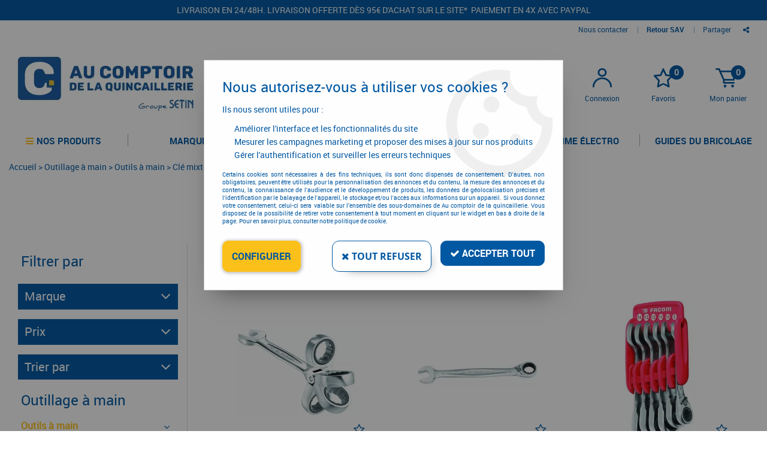

--- FILE ---
content_type: text/html; charset=iso-8859-1
request_url: https://www.aucomptoirdelaquincaillerie.fr/outillage-a-main/outils-a-main/cle-mixte/cle-mixte-a-cliquet-facom-c11289.html
body_size: 22729
content:
<!doctype html><html itemscope="" itemtype="http://schema.org/WebPage" lang="fr"><head>
<title>Cl&eacute; mixte &agrave; cliquet Facom</title><meta http-equiv="Content-Type" content="text/html; charset=iso-8859-1" /><meta name="description" lang="fr" content="" /><meta name="keywords" xml:lang="fr" content="" />
<meta http-equiv="content-language" content="fr" /><meta name="language" content="fr" /><meta name="globalsign-domain-verification" content="qTvQi1x95dKYQD4iuknShJmabrLryeIGujAvyp1JM9" /><meta http-equiv="X-UA-Compatible" content="IE=edge" />	   <link rel="apple-touch-icon" sizes="57x57" href="/favicons/favicon.57x57.png?1605710842" >
	   <link rel="apple-touch-icon" sizes="60x60" href="/favicons/favicon.60x60.png?1605710842" >
	   <link rel="apple-touch-icon" sizes="72x72" href="/favicons/favicon.72x72.png?1605710842" >
	   <link rel="apple-touch-icon" sizes="76x76" href="/favicons/favicon.76x76.png?1605710842" >
	   <link rel="apple-touch-icon" sizes="114x114" href="/favicons/favicon.114x114.png?1605710842" >
	   <link rel="apple-touch-icon" sizes="120x120" href="/favicons/favicon.120x120.png?1605710842" >
	   <link rel="apple-touch-icon" sizes="144x144" href="/favicons/favicon.144x144.png?1605710842" >
	   <link rel="apple-touch-icon" sizes="152x152" href="/favicons/favicon.152x152.png?1605710842" >
	   <link rel="apple-touch-icon" sizes="180x180" href="/favicons/favicon.180x180.png?1605710842" >
	   <link rel="icon" sizes="16x16" href="/favicons/favicon.16x16.png?1605710842" >
	   <link rel="icon" sizes="24x24" href="/favicons/favicon.24x24.png?1605710842" >
	   <link rel="icon" sizes="32x32" href="/favicons/favicon.32x32.png?1605710842" >
	   <link rel="icon" sizes="96x96" href="/favicons/favicon.96x96.png?1605710842" >
	   <link rel="icon" sizes="192x192" href="/favicons/favicon.192x192.png?1605710842" >
	   <link rel="manifest" href="/favicons/manifest.json">
	   <meta name="msapplication-TileImage" content="/favicons/favicon.png?1605710842" />
	   <meta name="msapplication-config" content="/favicons/browserconfig.xml"/>
<base href="https://www.aucomptoirdelaquincaillerie.fr/dhtml/" /><meta name="google-site-verification" content="oJvuHZOjgw3yv1NKIKsJQZvmB1BkYu7Jvn-3Bty0yS8" />	   <meta content="width=device-width, initial-scale=1, minimum-scale=1, maximum-scale=1, user-scalable=no" name="viewport">
			<meta name="format-detection" content="telephone=no">
	<link rel="canonical" href="https://www.aucomptoirdelaquincaillerie.fr/outillage-a-main/outils-a-main/cle-mixte/cle-mixte-a-cliquet-facom-c11289.html" /><meta property="og:title" content="Cl&eacute; mixte &agrave; cliquet Facom" /><meta property="og:description" content="" /><meta property="og:type" content="website" /><meta property="og:url" content="https://www.aucomptoirdelaquincaillerie.fr/outillage-a-main/outils-a-main/cle-mixte/cle-mixte-a-cliquet-facom-c11289.html" /><meta property="og:site_name" content="Au comptoir de la quincaillerie" /><script type="text/javascript">
var param=new Object;

		function trad(name)
		{
			if(typeof(window.tTrad)=="undefined") {
				window.tTrad = new Array();
			}

			if(typeof(window.tTrad[name])!="undefined")
			{
				return window.tTrad[name];
			}
			else
			{
				  $.ajax({
				    url: "/ajax/get_traduction.php",
				    data: { 'name': name,
				    'fromweb':'web'},
				    async: false,
				    success: function(data) {
						window.tTrad[name] = data;
				    }
				  });

				return window.tTrad[name];
			}
		}
	   function tradn(name, n)
		{
			var key = name+n;
			if (typeof(window.tTrad) == "undefined") {
				window.tTrad = new Array();
			}
			if (typeof(window.tTrad[key]) != "undefined")
			{
				return window.tTrad[key];
			}
			else
			{
				$.ajax({
					url: "/ajax/get_traduction.php",
					data: { 'name': name,
					'fromweb':'web', 'n': n},
					async: false,
					success: function(data) {
						window.tTrad[key] = data;
					}
				});
			}
			return window.tTrad[key];
		}var tTrad=[]
tTrad["16_client_actionco_lecture"]="Lecture";
tTrad["aucun_resultat"]="Aucune correspondance trouvée";
tTrad["en_stock"]="En stock";
tTrad["soit_un_total_de"]="Total de";
tTrad["general_mmin_1"]="Jan";
tTrad["general_mmin_10"]="Oct";
tTrad["general_mmin_11"]="Nov";
tTrad["general_mmin_12"]="Dec";
tTrad["general_mmin_2"]="Fev";
tTrad["general_mmin_3"]="Mar";
tTrad["general_mmin_4"]="Avr";
tTrad["general_mmin_5"]="Mai";
tTrad["general_mmin_6"]="Juin";
tTrad["general_mmin_7"]="Juil";
tTrad["general_mmin_8"]="Aou";
tTrad["general_mmin_9"]="Sep";
tTrad["dimanche"]="Dimanche";
tTrad["lundi"]="Lundi";
tTrad["mardi"]="Mardi";
tTrad["mercredi"]="Mercredi";
tTrad["jeudi"]="Jeudi";
tTrad["vendredi"]="Vendredi";
tTrad["samedi"]="Samedi";
tTrad["tri_par"]="Trier par";
tTrad["ajouter"]="Ajouter";
tTrad["filtre_effacer"]="Effacer";
tTrad["selectionner_une_taille"]="Vous devez <strong>faire votre sélection</strong> afin de pouvoir l'ajouter au panier";
tTrad["cet_article_nest_pas_commandable"]="Cet article n'est <strong>actuellement pas commandable</strong>, merci de votre compréhension";
tTrad["email_incorrect"]="E-mail incorrect";
tTrad["chargement_en_cours"]="Chargement en cours";
tTrad["reculer"]="Reculer";
tTrad["pause"]="Pause";
tTrad["stop"]="Stop";
tTrad["avancer"]="Avancer";
tTrad["pour_realiser_une_recherche_le_code_postal_ou_la_ville_est_obli"]="Pour réaliser une recherche, le code postal ou la ville est obligatoire.";
tTrad["confirmation_du_numero_de_telephone"]="Confirmation du numéro de téléphone";
tTrad["veuillez_selectionner_un_point_relais"]="Veuillez sélectionner un Point Relais !";
tTrad["dimanche_min"]="Di";
tTrad["jeudi_min"]="Je";
tTrad["lundi_min"]="Lu";
tTrad["mardi_min"]="Ma";
tTrad["mercredi_min"]="Me";
tTrad["samedi_min"]="Sa";
tTrad["vendredi_min"]="Ve";
tTrad["mobile_accept_cgv"]="Pour finaliser votre commande, vous devez accépter les conditions générales de vente";
tTrad["favoris_added"]="L'article a bien été ajouté aux favoris";
tTrad["favoris_deleted"]="L'article a bien été supprimé des favoris";
tTrad["choisissez_vos_articles"]="Choisissez au moins une variante";
tTrad["captcha_invalide"]="Caractères invalides";
tTrad["pattern_general"]="Général";
tTrad["pattern_societe"]="Société";
tTrad["point_depense"]="point dépensé";
tTrad["n_articles_sur"]="{$n} article(s) sur";
tTrad["retrait_en_magasin"]="Retrait magasin";
tTrad["e_reservation"]="E-réservation";

var url_theme="../themes/html/";
var param=new Object;
</script>
<link href="/themes/html_responsive/fonts/OpenSans-Bold-webfont.ttf" as="font" type="font/ttf" crossorigin><link href="/themes/html_responsive/fonts/OpenSans-Bold-webfont.woff" as="font" type="font/woff" crossorigin><link href="/themes/html_responsive/fonts/OpenSans-CondBold-webfont.woff" as="font" type="font/woff" crossorigin><link href="/themes/html_responsive/fonts/OpenSans-CondBold-webfont.ttf" as="font" type="font/ttf" crossorigin><link href="/themes/html_responsive/fonts/OpenSans-CondLight-webfont.ttf" as="font" type="font/ttf" crossorigin><link href="/themes/html_responsive/fonts/OpenSans-CondLight-webfont.woff" as="font" type="font/woff" crossorigin><link href="/themes/html_responsive/fonts/OpenSans-Regular-webfont.ttf" as="font" type="font/ttf" crossorigin><link href="/themes/html_responsive/fonts/roboto-black-webfont.woff" as="font" type="font/woff" crossorigin><link href="/themes/html_responsive/fonts/roboto-black-webfont.woff2" as="font" type="font/woff2" crossorigin><link href="/themes/html_responsive/fonts/roboto-lightitalic-webfont.woff2" as="font" type="font/woff2" crossorigin><link href="/themes/html_responsive/fonts/roboto-lightitalic-webfont.woff" as="font" type="font/woff" crossorigin><link href="/themes/html_responsive/fonts/roboto-thinitalic-webfont.woff" as="font" type="font/woff" crossorigin><link href="/themes/html_responsive/fonts/roboto-thinitalic-webfont.woff2" as="font" type="font/woff2" crossorigin><link  href="https://www.aucomptoirdelaquincaillerie.fr/themes/html/css/web.all.css?t=1766998358&p=admin_o8&r=1" rel="stylesheet" type="text/css" />
<link  href="https://www.aucomptoirdelaquincaillerie.fr/themes/html_responsive/modeles/57/css/custom.all.css?t=1727162201&p=admin_o8&r=1" rel="stylesheet" type="text/css" />
<link  href="https://www.aucomptoirdelaquincaillerie.fr/themes/html/css/spe.all.css?t=1748433683&p=admin_o8&r=1" rel="stylesheet" type="text/css" />
<link  href="https://www.aucomptoirdelaquincaillerie.fr/themes/html/css/lib.all.css?t=1748434076&p=admin_o8&r=1" rel="stylesheet" type="text/css" />
<script src="../javascript/jquery-1.8.3.min+lazyload.js?t=1579795328" type="text/javascript"></script>			<style class="editor-css">
				.row:not(.expanded), .row:not(.expanded) .row:not(.expanded)
				{
					max-width:1300px !important;
				}
			</style>
			<link rel="stylesheet" href="../themes/html_responsive/css/event_calendar.css"><script type="text/javascript">
function del(){
	var texte = "Êtes-vous sûr de vouloir supprimer ?";
	return confirm(texte);
}
</script>
    	<script type="text/javascript">
	// Redefine console.log()
		// {{{ COR : [TK15955]
		window.console.log = function (text) {};
		window.console.info = function (text) {};
		window.console.warn = function (text) {};
		window.console.error = function (text) {};
		window.dump=function(obj){};
		window.msg=function(obj){};
		// COR }}}
</script>
    

	<script>
		/**
		* Envoi les informations dans le dataLayer avec le bon format (structure de données).
		*/
		function gtag()
		{
			// {{{ COR : [TK15976]
			window.dataLayer = window.dataLayer || [];
			if (window.dataLayer.length > 0)
			{
			window.dataLayer.push(arguments);
			}
			// COR }}}
		}

		/**
		* Mettre à jour le dataLayer avec les informations de consentement de l'utilisateur.
		*
		* @param object oConsent : Les consentements / cookies acceptés ou refusés.
		* @param string sMode : Mode initialisation (default) ou mise à jour (update).
		*/
		function sendGtmConsent(oConsent = {}, sMode = 'default')
		{
			gtag('consent', sMode, {
				// Cookies publicitaires
				'ad_storage'				: oConsent.ad_storage,
				// {{{ COR : [TK15999]
				// Cookies publicitaires (Google)
				'ad_user_data'				: oConsent.ad_user_data,
				// Cookies publicitaires (Personnalisées)
				'ad_personalization'		: oConsent.ad_personalization,
				// COR }}}
				// Cookies statistiques
				'analytics_storage'			: oConsent.analytics_storage,
				// Cookies techniques
				'functionality_storage'		: oConsent.functionality_storage,
				// Cookies de personnalisation
				'personalization_storage'	: oConsent.personalization_storage,
				// Cookies de sécurité
				'security_storage'			: oConsent.security_storage
			});
		}
	</script>
		<script>
		var iGtmAddEventGa4 = 0;
		var iVersionDataLayerGa4 = 1;
	</script>
	
<script type="text/javascript" src="//widget.trustpilot.com/bootstrap/v5/tp.widget.sync.bootstrap.min.js"></script></head>
<body 
class="html_responsive modele_57
page_801 
categ_thematique4 
os_mac nav_chrome rev_131
categorie-produit-11289
non_identifie
langue_1" 
data-responsive="1"
>
<div
class="off-canvas mobile_menu position-left menu_mobile_full_width is-closed"
id="offCanvas" data-off-canvas data-transition="overlap"
data-content-scroll="true"
data-content-overlay="false"	>
<div class="row mobile_menu_header expanded align-middle">
<div class="column text-center">
<span class="mobile_menu_title" data-close data-default="Au comptoir de la quincaillerie">
Au comptoir de la quincaillerie
</span>
</div>
<div class="column mobile_menu_close shrink align-right text-right">
<span aria-hidden="true" data-close>
<i class="pop-close"></i>
</span>
</div>
</div>
<div class="row mobile_menu_content expanded">
<div class="column no-padding">
<ul class="menu vertical icons icon-left jq-drilldown drilldown">
<li class="mobile_menu_principal jq-drilldown-item
is-drilldown-submenu-parent	has-no-icon"
>
<a
class="d-block boutonHautLien jq-drilldown-link"
>
<span>Nos produits</span>
</a>
<ul class="nested menu jq-drilldown-menu submenu is-drilldown-submenu invisible drilldown-submenu-cover-previous">
<li>
<span class="load-page" data-id="65494" data-language="1" data-exclude_web="1"></span>
</li>
</ul>
</li>
<li class="mobile_menu_principal jq-drilldown-item
is-drilldown-submenu-parent	has-no-icon"
>
<a
class="d-block boutonHautLien jq-drilldown-link"
href="https://www.aucomptoirdelaquincaillerie.fr/toutes-les-marques-m60191.html"
>
<span>Marques</span>
</a>
<ul class="nested menu jq-drilldown-menu submenu is-drilldown-submenu invisible drilldown-submenu-cover-previous">
<li class="mobile_menu_see_all_link">
<a
class="d-block boutonHautLien jq-drilldown-link"
href="https://www.aucomptoirdelaquincaillerie.fr/toutes-les-marques-m60191.html"
>
<span>Voir "Marques"</span>
</a>
</li>
<li>
<span class="load-page" data-id="65495" data-language="1" data-exclude_web="1"></span>
</li>
</ul>
</li>
<li class="mobile_menu_principal jq-drilldown-item
has-no-icon"
>
<a
class="d-block boutonHautLien jq-drilldown-link"
href="https://www.aucomptoirdelaquincaillerie.fr/nos-configurateurs/"
>
<span>Configurateurs</span>
</a>
</li>
<li class="mobile_menu_principal jq-drilldown-item
is-drilldown-submenu-parent	has-no-icon"
>
<a
class="d-block boutonHautLien jq-drilldown-link"
href="https://www.aucomptoirdelaquincaillerie.fr/promotions-quincaillerie/"
>
<span>Promotions</span>
</a>
<ul class="nested menu jq-drilldown-menu submenu is-drilldown-submenu invisible drilldown-submenu-cover-previous">
<li class="mobile_menu_see_all_link">
<a
class="d-block boutonHautLien jq-drilldown-link"
href="https://www.aucomptoirdelaquincaillerie.fr/promotions-quincaillerie/"
>
<span>Voir "Promotions"</span>
</a>
</li>
<li>
<span class="load-page" data-id="65497" data-language="1" data-exclude_web="1"></span>
</li>
</ul>
</li>
<li class="mobile_menu_principal jq-drilldown-item
is-drilldown-submenu-parent	has-no-icon"
>
<a
class="d-block boutonHautLien jq-drilldown-link"
href="https://www.aucomptoirdelaquincaillerie.fr/equipements-datelier-et-de-chantier/outillage-electrique-et-electroportatif-c9269.html"
>
<span>La gamme électro</span>
</a>
<ul class="nested menu jq-drilldown-menu submenu is-drilldown-submenu invisible drilldown-submenu-cover-previous">
<li class="mobile_menu_see_all_link">
<a
class="d-block boutonHautLien jq-drilldown-link"
href="https://www.aucomptoirdelaquincaillerie.fr/equipements-datelier-et-de-chantier/outillage-electrique-et-electroportatif-c9269.html"
>
<span>Voir "La gamme électro"</span>
</a>
</li>
<li>
<span class="load-page" data-id="65498" data-language="1" data-exclude_web="1"></span>
</li>
</ul>
</li>
<li class="mobile_menu_principal jq-drilldown-item
is-drilldown-submenu-parent	has-no-icon"
>
<a
class="d-block boutonHautLien jq-drilldown-link"
href="https://www.aucomptoirdelaquincaillerie.fr/les-guides-du-bricolage-m66009.html"
>
<span>Guides du bricolage</span>
</a>
<ul class="nested menu jq-drilldown-menu submenu is-drilldown-submenu invisible drilldown-submenu-cover-previous">
<li class="mobile_menu_see_all_link">
<a
class="d-block boutonHautLien jq-drilldown-link"
href="https://www.aucomptoirdelaquincaillerie.fr/les-guides-du-bricolage-m66009.html"
>
<span>Voir "Guides du bricolage"</span>
</a>
</li>
<li>
<span class="load-page" data-id="66024" data-language="1" data-exclude_web="1"></span>
</li>
</ul>
</li>
<li class="mobile_menu_separator"></li>
<li class="mobile_menu_secondaire">
<div class="row">
<style>
.top-link-item-65533 > a.lienHaut
{
}
.top-link-item-65533:hover > a.lienHaut
{
}
</style>
<div class="column small-12 large-shrink small-only-no-padding medium-only-no-padding top-link-item-65533"
>
<a
href="https://www.aucomptoirdelaquincaillerie.fr/contactez-nous/"
class="lienHaut d-block"
>
<span>Nous contacter</span>
</a>
</div>
<div class="column shrink no-padding show-for-large"><span class="separateur">|</span></div>
<style>
.top-link-item-65534 > a.lienHaut
{
}
.top-link-item-65534:hover > a.lienHaut
{
}
</style>
<div class="column small-12 large-shrink small-only-no-padding medium-only-no-padding top-link-item-65534"
id="lienhaut-retours"
>
<a
href="https://www.aucomptoirdelaquincaillerie.fr/satisfait-ou-rembourse-m60227.html"
class="lienHaut d-block"
>
<span>Retour SAV</span>
</a>
</div>
</div>
</li>
<li class="mobile_menu_separator"></li>
<li class="mobile_menu_compte jq-drilldown-item is-drilldown-submenu-parent">
<a class="mobile_menu_compte_login d-block boutonHautLien" href="acces.php">
<span class="menu-picto"><i class="fa fa-user"></i></span>
<span>Connexion</span>
</a>
</li>
<li class="mobile_menu_favoris">
<a class="d-block boutonHautLien" href="mes_favoris2.php">
<span class="menu-picto"><i class="fa fa-heart"></i></span>
<span>
Favoris
(<span data-favoris-count>0</span>)
</span>
</a>
</li>
</ul>
</div>
</div>
</div>
<div class="off-canvas-content" data-off-canvas-content>
<script type="text/javascript">
//Traitement asynchrone de google plus
(function() {
var po = document.createElement('script'); po.type = 'text/javascript'; po.async = true;
po.src = 'https://apis.google.com/js/plusone.js';
var s = document.getElementsByTagName('script')[0]; s.parentNode.insertBefore(po, s);
})();
</script>
<script>
//Traitement asynchrone de twitter
(function() {
var ga = document.createElement('script');
ga.type = 'text/javascript';
ga.async = true;
ga.src = 'http://platform.twitter.com/widgets.js';
if (window.location.protocol == "https:")
ga.src = 'https://platform.twitter.com/widgets.js';
var s = document.getElementsByTagName('script')[0]; s.parentNode.insertBefore(ga, s);
})();
</script>
<script>
//Traitement asynchrone de facebook
(function() {
var ga = document.createElement('script');
ga.type = 'text/javascript';
ga.async = true;
ga.src = 'http://connect.facebook.net/fr_FR/all.js#xfbml=1';
if (window.location.protocol == "https:")
ga.src = 'https://connect.facebook.net/fr_FR/all.js#xfbml=1';
var s = document.getElementsByTagName('script')[0]; s.parentNode.insertBefore(ga, s);
})();
</script>
<div id="curseur" class="infobulle"></div>
<div id="cont-popup-ap">
<div id="popup-ap">
<div id="border-trans"></div>
<div id="ap-cont"></div>
</div>
</div>
<div class="jq_div_aff_cookies_disclaimer">
<div class="reveal  modal-container " id="cookieDisclaimerPopup" data-reveal
data-close-on-click="" data-overlay="1" data-close-on-esc=""
data-animation-in="fade-in fast"	data-animation-out="fade-out fast"	>
<div class="modal-title">
<div class="row  no-margin no-padding align-top">
<div class="column modal-title-text">
</div>
</div>
</div>
<div class="modal-content margin-top-15">
<a id="ouvrirPopup"></a>
<div id="wookiesDisclaimer">
<!--AFFICHAGE GENERAL-->
<div class="row collapse align-center" id="divCookiesGeneral">
<div class="column small-12 titrePopup"><h3>Nous autorisez-vous à utiliser vos cookies ?</h3></div>
<div class="column small-12 texteIntro">
<p>Ils nous seront utiles pour :</p>
<ul>
<li>Am&eacute;liorer l'interface et les fonctionnalit&eacute;s du site</li>
<li>Mesurer les campagnes marketing et proposer des mises &agrave; jour sur nos produits</li>
<li>G&eacute;rer l'authentification et surveiller les erreurs techniques</li>
</ul>
</div>
<div class="column small-12 texteMentionsLegales">
<p>Certains cookies sont nécessaires à des fins techniques, ils sont donc dispensés de consentement. D'autres, non obligatoires, peuvent être utilisés pour la personnalisation des annonces et du contenu, la mesure des annonces et du contenu, la connaissance de l'audience et le développement de produits, les données de géolocalisation précises et l'identification par le balayage de l'appareil, le stockage et/ou l'accès aux informations sur un appareil. Si vous donnez votre consentement, celui-ci sera valable sur l’ensemble des sous-domaines de Au comptoir de la quincaillerie. Vous disposez de la possibilité de retirer votre consentement à tout moment en cliquant sur le widget en bas à droite de la page. Pour en savoir plus, consulter notre politique de cookie.</p>
</div>
<div class="column small-12">
<div class="row collapse align-justify">
<div class="column small-12 medium-shrink">
<a class="btn configBouton full-width" id="cmp_configurer">Configurer</a>
</div>
<div class="column small-12 medium-expand">
<div class="row align-justify medium-align-right">
<div class="column shrink small-only-no-padding">
<a class="btn-secondary AcceptAllBouton" href="javascript:;" onclick="userCookieChoice('0')"><i class="fa fa-times"></i> Tout refuser</a>
</div>	
<div class="column shrink text-right no-padding">	
<a class="btn-primary full-width AcceptAllBouton" href="javascript:;" onclick="userCookieChoice('1');"><i class="fa fa-check"></i> Accepter tout</a>
</div>
</div>
</div>
</div>
</div>
</div>
<!--AFFICHAGE CONFIGURATION-->
<div id="divCookiesConfig" style="display: none">
<div class="row collapse divCookiesConfigHeader">
<div class="column small-12 text-left retourBouton">	
<a id="retourDivCookiesGeneral"><i class="fa fa-angle-left"></i> <u>Retour</u></a>
</div>
<div class="column small-12 titrePopup"><h3>Détails des cookies présents sur le site</h3></div>
<!--BOUTONS-->
<div class="column small-12">
<div class="row align-justify medium-align-left">
<div class="column shrink no-padding">
<a class="btn-secondary RefuseAllBouton" id="cmp_refuse_all"><i class="fa fa-times"></i> Tout refuser</a>
</div>
<div class="column shrink small-only-no-padding">
<a class="btn-primary AcceptAllBouton" id="cmp_accept_all"><i class="fa fa-check"></i> Accepter tout</a>
</div>
</div>
</div>
</div>
<div class="row collapse small-12 divCookiesConfigContent">
<!--REGLER LA HAUTEUR POUR AVOIR 3 TYPES DE COOKIES AFFICHES-->
<div class="column small-12">
<div class="listeTypeCookies row collapse" id="listeTypeCookies">
<!--COOKIES NECESSAIRES-->
<div class="column small-12 listeTypeCookiesBloc">
<div class="row collapse align-top align-justify">
<div class="column shrink">
<label for="cookies_tech" class="cmpTitre">
Nécessaires
</label>
</div>
<div class="column shrink">
<label class="checkboxSwitch">
<input type="checkbox" class="no-margin cmpBouton" id="cookies_tech" checked disabled />
<span></span>
</label>
</div>
</div>
<p class="cmpDetails">Les cookies nécessaires sont utiles au bon fonctionnement du site. Ils permettent de réaliser des fonctions de base comme la navigation de page et l'accès aux zones sécurisées du site web. Le site web ne peut pas fonctionner correctement sans ces cookies.</p>
</div>
<!--COOKIES PERSONNALISATION-->
<div class="column small-12 listeTypeCookiesBloc">
<div class="row collapse align-top align-justify">
<div class="column shrink">
<label for="cookies_perso" class="cmpTitre">
Personnalisation
</label>
</div>
<div class="column shrink">
<label class="checkboxSwitch">
<input type="checkbox" class="no-margin cmpBouton" id="cookies_perso" onchange="userCookieTypeChoice('cookies_perso');"
onclick="userCookieTypeChoice('cookies_perso');"  />
<span></span>
</label>
</div>
</div>
<p class="cmpDetails">Les cookies de personnalisation permettent à un site web de retenir des informations qui modifient la manière dont le site se comporte ou s’affiche, comme votre langue préférée ou la région dans laquelle vous vous situez.</p>
</div>
<!--COOKIES STATISTIQUES-->
<div class="column small-12 listeTypeCookiesBloc">
<div class="row collapse align-top align-justify">
<div class="column shrink">
<label for="cookies_stat" class="cmpTitre">
Statistiques
</label>
</div>
<div class="column shrink">
<label class="checkboxSwitch">
<input type="checkbox" class="no-margin cmpBouton" id="cookies_stat" onchange="userCookieTypeChoice('cookies_stat');"
onclick="userCookieTypeChoice('cookies_stat');"  />
<span></span>
</label>
</div>
</div>
<p class="cmpDetails">Les cookies marketing aident les propriétaires du site web, par la collecte et la communication d'informations de manière anonyme, à comprendre comment les visiteurs interagissent avec les sites web.</p>
</div>
<!--COOKIES PUBLICITAIRES-->
<div class="column small-12 listeTypeCookiesBloc">
<div class="row collapse align-top align-justify">
<div class="column shrink">
<label for="cookies_pub" class="cmpTitre">
Marketing
</label>
</div>
<div class="column shrink">
<label class="checkboxSwitch">
<input type="checkbox" class="no-margin cmpBouton" id="cookies_pub" onchange="userCookieTypeChoice('cookies_pub');"
onclick="userCookieTypeChoice('cookies_pub');"  />
<span></span>
</label>
</div>
</div>
<p class="cmpDetails">Les cookies statistiques permettent le suivi des visiteurs sur le site. Ils ont pour but de vous proposer un ciblage publicitaire plus pertinent et donc plus intéressant pour les éditeurs et les annonceurs.</p>
</div>
<!--COOKIES AUTRES-->
<div class="column small-12 listeTypeCookiesBloc">
<div class="row collapse align-top align-justify">
<div class="column shrink">
<label for="cookies_secu" class="cmpTitre">
Autres
</label>
</div>
<div class="column shrink">
<label class="checkboxSwitch">
<input type="checkbox" class="no-margin cmpBouton" id="cookies_secu" onchange="userCookieTypeChoice('cookies_secu');"
onclick="userCookieTypeChoice('cookies_secu');"  />
<span></span>
</label>
</div>
</div>
<p class="cmpDetails">Ce sont les cookies qui n'entrent  dans aucune des catégories ci-dessus ou qui n'ont pas encore été classés.</p>
</div>
</div>
</div>
</div> 
<div class="row collapse small-12 divCookiesConfigFooter">
<!--CONFIRMER SELECTION-->
<div class="column small-12">
<div class="row collapse align-right">
<div class="column small-12 large-shrink">
<a class="btn-primary AcceptAllBouton full-width" href="javascript:;" onclick="userCookieChoice('2');">
<i class="fa fa-check" aria-hidden="true"></i> Confirmer la sélection
</a>
</div>
</div>
</div>
</div>
</div>
</div>	
</div>
</div>
<script>
$(document).ready(function()
{
$('').on('click', function(){
$('#cookieDisclaimerPopup').foundation('open');
});
if (typeof bindLazyLoading == 'function')
{
$('#cookieDisclaimerPopup').on('open.zf.reveal', function()
{
bindLazyLoading($(this)[0].querySelectorAll('img[loading="lazy"]'));
});
}
});
</script>
</div>
<div class="reveal large modal-container " id="modalSearchAutocomplete" data-reveal
data-close-on-click="1" data-overlay="1" data-close-on-esc=""
data-animation-in="fade-in fast"	data-animation-out="fade-out fast"	>
<div class="modal-title">
<div class="row  no-margin no-padding align-top">
<div class="column modal-title-text">
Rechercher un produit, une marque...
</div>
<div class="column shrink align-right text-right no-padding">
<button class="position-relative" data-close aria-label="Close modal" type="button">
<span aria-hidden="true">
<i class="pop-close">&nbsp;</i>
</span>
</button>
</div>
</div>
</div>
<div class="modal-content margin-top-15">
<div class="row align-middle align-center">
<div class="column small-12 margin-bottom-15 medium-expand Head_recherche_container">
<form action="dhtml/resultat_recherche.php" method="get" name="form_recherche_autocomplete" class="row collapse expanded align-middle Head_recherche">
<div class="column small-12">
<div class="input-group no-margin">
<input name="keywords" autocomplete="off" type="text" class="recherche_deluxe_input no-margin input-text-search" value="" maxlength="255" />
<div class="input-group-button">
<input name="ok" type="submit" value="&nbsp;" class="button Head_rechBouton" />
<i class="fa fa-spinner fa-spin hide"></i>
</div>
</div>
</div>
</form>
</div>
</div>
<div class="row search_deluxe_bloc">
<div class="column no-result hide">
<span>Aucune correspondance trouvée</span>
</div>
<div class="column search_deluxe">
<div class="row search_deluxe_content">
<div class="column small-12 medium-8 resultat">
<div class="row no-margin no-padding resultat_article margin-right-10">
<div class="column small-12 padded-columns">
<div class="row align-middle">
<div class="column small-12 no-padding small-text-left large-collapse medium-expand titre">
Produits correspondants
</div>
<div class="column small-12 medium-shrink small-text-left medium-text-right title-nb-product no-padding">
<a class="jq-search-more" href="">Voir les <span class="nb_product"></span> résultats <i class="fa fa-angle-right"></i></a>
</div>
</div>
</div>
<div class="column small-12 padded-columns">
<div class="row align-middle liste_article"></div>
</div>
</div>
<div class="row resultat_categorie no-margin no-padding">
<div class="column small-12 padded-columns">
<div class="row align-middle">
<div class="column small-12 titre no-padding">
Catégories
</div>
</div>
</div>
<div class="column small-12 padded-columns">
<ul class="liste_categorie"></ul>
</div>
</div>
</div>
<div class="column small-12 medium-4 suggestion_historique">
<div class="row suggests no-margin">
<div class="column small-12 padded-columns">
<div class="row align-middle">
<div class="column small-12 no-padding small-text-left large-collapse medium-expand titre">
Vous recherchez...
</div>
</div>
</div>
<div class="column small-12 padded-columns">
<div class="row list_suggests"></div>
</div>
</div>
<div class="row historique no-margin">
<div class="column small-12 padded-columns">
<div class="row align-middle">
<div class="column small-12 no-padding small-text-left large-collapse medium-expand titre">
Historique de recherche
</div>
</div>
</div>
<div class="column small-12 padded-columns">
<div class="row list_history"></div>
</div>
</div>
</div>
</div>
</div>
</div>
</div>
</div>
<script>
$(document).ready(function()
{
if (typeof bindLazyLoading == 'function')
{
$('#modalSearchAutocomplete').on('open.zf.reveal', function()
{
bindLazyLoading($(this)[0].querySelectorAll('img[loading="lazy"]'));
});
}
});
</script>
<div id='boite_message_boite' style='display:none; z-index:2000000000; width:300px; '> </div>
<div id='boite_message_fond' style='position:absolute;display:block; z-index:1000000000; top:0px;left:0px;width:0px;height:0px; background-color:#ffffff;filter :alpha(opacity=0);opacity:0;'>
<input type="hidden" id="id_menu_en_cours" value="801" />
</div>
<div class="fond-page" name="top">
<div id="preHeader" class="no-margin">
<div class="preHeader_contenu">
<style>.id-usr-ion2{color:rgb(248, 248, 248) !important;}.id-usr-i9yr{padding-top:10px !important;text-align:center !important;}.id-usr-ime4{background-color:rgb(0, 88, 162);padding-right:50px !important;padding-left:50px !important;}@media (min-width: 64em){.id-usr-i9yr{text-align:center !important;padding-top:10px !important;padding-bottom:0 !important;}.id-usr-ion2{color:#f8f8f8 !important;text-transform:uppercase !important;font-size:14px !important;}.id-usr-ime4{background-color:#0058a2;}};</style>	<div
class="row-template row no-margin expanded  id-usr-ime4  margin-0-auto"	data-uniqid="1600352986"
>
<div
class="column-template no-margin  id-usr-i9yr  column small-12 medium-expand flex-dir-column"	data-uniqid="1600353037"
>
<span	  class="title-component  id-usr-ion2"	>
<a
href="https://www.aucomptoirdelaquincaillerie.fr/livraison-rapide-m60226.html"
>
Livraison en 24/48H. Livraison offerte dès 95&euro; d'achat sur le site*               Paiement en 4x avec Paypal
</a>
</span>
</div>
</div>
</div>
</div>
<header id="header-head-fond" class="Head_fond">
<div data-sticky-container class="hide-for-large">
<div id="small-header" class="row align-middle"
data-sticky data-options="marginTop:0;" data-top-anchor="header-head-fond" 
data-sticky-on="small"
>
<div class="column small-12">
<div class="row collapse expanded align-middle">
<div class="column shrink colonne-small-menu">
<button type="button" data-toggle="offCanvas" style="cursor: pointer">
<i class="fa fa-bars fa-2x"></i>
</button>
</div>
<div class="column colonne-small-logo">
<a href="https://www.aucomptoirdelaquincaillerie.fr/" id="id_accueil">
<img class="head_small_logo" src="/themes/html_responsive/modeles/57/img/logo/logo_mobile_1.png" alt="https://www.aucomptoirdelaquincaillerie.fr/" title="https://www.aucomptoirdelaquincaillerie.fr/"/>
</a>
</div>
<div class="column shrink colonne-small-recherche">
<div class="head_item">
<a href="#">
<div class="head_item_picto d-block button-search">
<img src="/themes/html_responsive/modeles/57/img/public/btn-recherche.png" />
</div>
</a>
</div>
</div>
<div class="column shrink colonne-small-panier">
<div class="Head_panier head_item">
<div id="refresh_panier_header_mobile" class="d-block" data-cart-count>
<a href="panier.php">
<div class="head_item_badge highlight" data-cart-count>
0
</div>
<span class="d-block head_item_picto Head_panier_new">
<img src="/themes/html_responsive/modeles/57/img/public/picto-panier.png" />
</span>
<span class="d-block head_item_title show-for-large">
Mon panier
</span>
</a>
</div>
</div>
</div>
</div>
</div>
</div>
</div>
<div data-sticky-container class="show-for-large Head row expanded 
no-phrase	"
id="large-header">
<div class="column small-12 no-padding" 
data-sticky	data-options="marginTop:0;" data-top-anchor="start-sticky-menu"
data-sticky-on="large"
>
<div class="row collapse">
<div class="Head_social">
</div>
<div class="Head_topFond column small-12">
<div class="Head_top row align-justify">
<div class="Head_divers column  text-right">
<div class="Head_liens row expanded align-right align-middle">
<style>
.top-link-item-65533 > a.lienHaut
{
}
.top-link-item-65533:hover > a.lienHaut
{
}
</style>
<div class="column small-12 large-shrink small-only-no-padding medium-only-no-padding top-link-item-65533"
>
<a
href="https://www.aucomptoirdelaquincaillerie.fr/contactez-nous/"
class="lienHaut d-block"
>
<span>Nous contacter</span>
</a>
</div>
<div class="column shrink no-padding show-for-large"><span class="separateur">|</span></div>
<style>
.top-link-item-65534 > a.lienHaut
{
}
.top-link-item-65534:hover > a.lienHaut
{
}
</style>
<div class="column small-12 large-shrink small-only-no-padding medium-only-no-padding top-link-item-65534"
id="lienhaut-retours"
>
<a
href="https://www.aucomptoirdelaquincaillerie.fr/satisfait-ou-rembourse-m60227.html"
class="lienHaut d-block"
>
<span>Retour SAV</span>
</a>
</div>
<div class="column shrink no-padding hide-for-small-only"><span class="separateur">|</span></div>
<div class="column shrink text-right Head_liens-partage">
<div class="widget-share row align-middle">
<div class="column small-6 medium-shrink no-padding"><span class="lienHaut">Partager</span></div>
<div class="picto-partage-conteneur column shrink no-padding" style="margin: auto;">
<a class="picto-partage PictoActionNew"></a>
<span class="picto-partage-texte">Partager la page</span>
<div class="row pictos-partage no-margin">
<a
class="pictos-partage-facebook"
target="_blank"
title="Partager sur Facebook"
href="https://www.facebook.com/sharer.php?u=www.aucomptoirdelaquincaillerie.fr/outillage-a-main/outils-a-main/cle-mixte/cle-mixte-a-cliquet-facom-c11289.html?sns=fb&t=Clé mixte à cliquet Facom"
rel="nofollow"
onclick="javascript:window.open(this.href, '', 'menubar=no,toolbar=no,resizable=yes,scrollbars=yes,height=500,width=700');return false;">
</a>
<a
class="pictos-partage-twitter"
target="_blank"
title="Partager sur Twitter"
href="https://twitter.com/intent/tweet/?url=www.aucomptoirdelaquincaillerie.fr/outillage-a-main/outils-a-main/cle-mixte/cle-mixte-a-cliquet-facom-c11289.html?sns=tt&text=Clé mixte à cliquet Facom">
</a>
<a
class="pictos-partage-pinterest"
target="_blank"
title="Partager sur Pinterest"
href="https://pinterest.com/pin/create/button/?url=www.aucomptoirdelaquincaillerie.fr/outillage-a-main/outils-a-main/cle-mixte/cle-mixte-a-cliquet-facom-c11289.html?sns=pt&media=">
</a>
<a
rel="envois-ami"	class="pictos-partage-email"
target="_blank"
title="Envoyer à un ami"
href="mailto:?subject=Un ami souhaite partager une page avec vous&body=Clé mixte à cliquet Facom%0A%0Awww.aucomptoirdelaquincaillerie.fr/outillage-a-main/outils-a-main/cle-mixte/cle-mixte-a-cliquet-facom-c11289.html?sns=em"
>
</a>
<div class="clear"></div>
</div>
</div>
</div>
</div>
</div>
</div>
</div>
</div>
<div
class="Head_bandeauMenu column small-12"
>
<div class="Head_bandeauFond" id="start-sticky-menu">
<div class="row align-middle">
<div class="column shrink colonne-large-logo">
<div class="Head_logo d-flex align-center-middle">
<a href="https://www.aucomptoirdelaquincaillerie.fr/" id="id_accueil">
<img class="head_large_logo" src="/themes/html_responsive/modeles/57/img/logo/logo_header_1.png" alt="https://www.aucomptoirdelaquincaillerie.fr/" title="https://www.aucomptoirdelaquincaillerie.fr/" />
</a>
</div>
</div>
<div class="column colonne-large-recherche">
<div class="row expanded align-center align-middle collapse position-relative">
<div class="column small-9 Head_recherche_container text-right">
<div class="Head_recherche" id="head-recherche">
<form class="row collapse expanded align-middle" action="https://www.aucomptoirdelaquincaillerie.fr/dhtml/resultat_recherche.php" method="get" name="form_recherche">
<div class="column small-12">
<div class="input-group no-margin button-search">
<input
name="keywords"
type="text"
maxlength="255"
placeholder="Rechercher un produit, une marque..."
value=""
id="keywords_searchbar"
class="input-group-field input-text-search column no-margin"
>
<div class="input-group-button">
<button type="submit" class="button Head_rechBouton" value=""></button>
</div>
</div>
</div>
<div id="search-autocomplete" class="column small-12">
</div>
</form>
</div>
</div>
<div class="small-2 align-center margin-h-10">
</div>
</div>
</div>
<div class="column head_item_container shrink colonne-large-pictos">
<div class="row expanded collapse align-right">
<div class="Head_compte head_item column shrink" id="picto-compte-header"
data-hover="/themes/html_responsive/modeles/57/img/public/picto-compte_hover.png" data-hover-item=".Head_comptePicto_new img">
<a href="acces.php">
<span class="d-block head_item_picto Head_comptePicto_new">
<img src="/themes/html_responsive/modeles/57/img/public/picto-compte.png" />
</span>
<span class="d-block head_item_title">
Connexion
</span>
</a>
<div class="head_item_block">
<div class="row collapse">
<div class="head_item_block_title column">Se connecter</div>
</div>
<form class="row collapse" action="/dhtml/acces.php" method="post" name="form_compte" style="min-width: 300px">
<div class="column small-12">
<input class="" name="acces_mail" type="text" id="acces_mail" placeholder="Votre E-mail" />
</div>
<div class="column small-12">
<input class="" name="acces_password" type="password" id="acces_password" placeholder="Mot de passe">
</div>
<p>
<div class="column small-12">
<div class="row align-middle collapse">
<div class="column text-center">
<input type="submit" class="hide">
<span class="bouton5">
<a href="javascript:document.form_compte.submit();">
Connexion
</a>
</span>
</div>
</div>
</div>
</form>
<div class="row collapse align-justify margin-top-10">
<div class="column shrink">
<i class="fa fa-angle-right"></i> <a class="a-link-connexion" href="https://www.aucomptoirdelaquincaillerie.fr/dhtml/mdp_oublie.php" id="id_oubli_password">Mot de passe oublié ?</a>
</div>
<div class="column shrink">
<i class="fa fa-angle-right"></i> <a id="id_creer_compte" class="a-link-connexion" href="dhtml/compte.php">Créer un compte</a>
</div>
</div>
</div>
</div>
<div class="Head_favoris head_item column shrink" id="picto-favoris-header" onClick="window.location.href='mes_favoris2.php'"
data-hover="/themes/html_responsive/modeles/57/img/public/picto-favoris_hover.png" data-hover-item=".Head_favoris img">
<div class="head_item_badge highlight" data-favoris-count>
0
</div>
<span class="d-block head_item_picto">
<img src="/themes/html_responsive/modeles/57/img/public/picto-favoris.png" />
</span>
<div class="head_item_title">
Favoris
</div>
</div>
<div class="Head_panier head_item column shrink no-hover" id="cont-panier-header" 
data-hover="/themes/html_responsive/modeles/57/img/public/picto-panier_hover.png" data-hover-item=".Head_panier_new img">
<div id="refresh_panier_header">
<a href="panier.php">
<div class="head_item_badge highlight" data-cart-count>
0
</div>
<span class="d-block head_item_picto Head_panier_new">
<img src="/themes/html_responsive/modeles/57/img/public/picto-panier.png" />
</span>
<span class="d-block head_item_title show-for-large">
Mon panier
</span>
</a>
</div>
<div class="head_item_block">
<div id="contenu-panier-header">
</div>
</div>
</div>
</div>
<script>
$(document).ready(function()
{
/* {{{ COR : [TK14058] */
$('.Head_comptePicto_new').on('click', function(event)
/* COR }}} */
{
/* {{{ COR : [TK13288] */
if (is_touch_device() && !isMobile())
/* COR }}} */
{
if ($(this).data('already-click'))
{
if (typeof event.startPropagation === 'function')
event.startPropagation();
}
else
{
$(this).data('already-click', 1);
event.preventDefault();
event.stopPropagation();
}
}
});
/* {{{ COR : [TK14058] */
$('.Head_panier_new').on('click', function(event)
/* COR }}} */
{
/* {{{ COR : [TK13288] */
if (is_touch_device() && !isMobile())
/* COR }}} */
{
if ($(this).data('already-click'))
{
if (typeof event.startPropagation === 'function')
event.startPropagation();
}
else
{
$(this).data('already-click', 1);
event.preventDefault();
event.stopPropagation();
}
}
});
});
</script>
</div>
</div>
</div>
<div class="Head_menu">
<div class="row">
<div class="column no-padding">
<div class="
menu_responsive
menu_type_perso
">
<ul class="menu menu-haut expanded">
<style>
ul.menu > li.menu-item-65494 > a.boutonHautLien
{
}
ul.menu > li.menu-item-65494:hover > a.boutonHautLien
{
}
</style>
<li
data-delay="0"
data-toggle="submenu-65494"
class="
jq-menu-toggler
menu-item-65494
dropdown-full-width
jq-has-link
"
>
<a class="d-block boutonHautLien"
>
<i class="fa fa-reorder"></i>Nos produits
</a>
<div
data-toggler=".is-visible"
id="submenu-65494"
class="sub-menu-haut"
>
<ul
class="menu vertical "
>
<li class="menu-content">
<span class="load-page" data-id="65494" data-language="1" data-exclude_mobile="1"></span>
</li>
</ul>
</div>
</li>
<li class="sep-menu"></li>
<style>
ul.menu > li.menu-item-65495 > a.boutonHautLien
{
}
ul.menu > li.menu-item-65495:hover > a.boutonHautLien
{
}
</style>
<li
data-delay="0"
data-toggle="submenu-65495"
class="
jq-menu-toggler
menu-item-65495
dropdown-full-width
jq-has-link
"
>
<a class="d-block boutonHautLien"
href="https://www.aucomptoirdelaquincaillerie.fr/toutes-les-marques-m60191.html"
>
Marques
</a>
<div
data-toggler=".is-visible"
id="submenu-65495"
class="sub-menu-haut"
>
<ul
class="menu vertical "
>
<li class="menu-content">
<span class="load-page" data-id="65495" data-language="1" data-exclude_mobile="1"></span>
</li>
</ul>
</div>
</li>
<li class="sep-menu"></li>
<style>
ul.menu > li.menu-item-65496 > a.boutonHautLien
{
}
ul.menu > li.menu-item-65496:hover > a.boutonHautLien
{
}
</style>
<li
data-delay="0"
data-toggle="submenu-65496"
class="
jq-menu-link
menu-item-65496
dropdown-full-width
jq-has-link
"
>
<a class="d-block boutonHautLien"
href="https://www.aucomptoirdelaquincaillerie.fr/nos-configurateurs/"
>
Configurateurs
</a>
</li>
<li class="sep-menu"></li>
<style>
ul.menu > li.menu-item-65497 > a.boutonHautLien
{
}
ul.menu > li.menu-item-65497:hover > a.boutonHautLien
{
}
</style>
<li
data-delay="0"
data-toggle="submenu-65497"
class="
jq-menu-toggler
menu-item-65497
dropdown-full-width
jq-has-link
"
>
<a class="d-block boutonHautLien"
href="https://www.aucomptoirdelaquincaillerie.fr/promotions-quincaillerie/"
>
Promotions
</a>
<div
data-toggler=".is-visible"
id="submenu-65497"
class="sub-menu-haut"
>
<ul
class="menu vertical "
>
<li class="menu-content">
<span class="load-page" data-id="65497" data-language="1" data-exclude_mobile="1"></span>
</li>
</ul>
</div>
</li>
<li class="sep-menu"></li>
<style>
ul.menu > li.menu-item-65498 > a.boutonHautLien
{
}
ul.menu > li.menu-item-65498:hover > a.boutonHautLien
{
}
</style>
<li
data-delay="0"
data-toggle="submenu-65498"
class="
jq-menu-toggler
menu-item-65498
dropdown-full-width
jq-has-link
"
>
<a class="d-block boutonHautLien"
href="https://www.aucomptoirdelaquincaillerie.fr/equipements-datelier-et-de-chantier/outillage-electrique-et-electroportatif-c9269.html"
>
La gamme électro
</a>
<div
data-toggler=".is-visible"
id="submenu-65498"
class="sub-menu-haut"
>
<ul
class="menu vertical "
>
<li class="menu-content">
<span class="load-page" data-id="65498" data-language="1" data-exclude_mobile="1"></span>
</li>
</ul>
</div>
</li>
<li class="sep-menu"></li>
<style>
ul.menu > li.menu-item-66024 > a.boutonHautLien
{
}
ul.menu > li.menu-item-66024:hover > a.boutonHautLien
{
}
</style>
<li
data-delay="0"
data-toggle="submenu-66024"
class="
jq-menu-toggler
menu-item-66024
dropdown-full-width
jq-has-link
"
>
<a class="d-block boutonHautLien"
href="https://www.aucomptoirdelaquincaillerie.fr/les-guides-du-bricolage-m66009.html"
>
Guides du bricolage
</a>
<div
data-toggler=".is-visible"
id="submenu-66024"
class="sub-menu-haut"
>
<ul
class="menu vertical "
>
<li class="menu-content">
<span class="load-page" data-id="66024" data-language="1" data-exclude_mobile="1"></span>
</li>
</ul>
</div>
</li>
</ul>
</div>
</div>
</div>
<script>
$(document).ready(function() {
var openTimeout = null;
var closeTimeout = null;
var iDelay = $('.jq-menu-toggler').data('delay') || 10;
// Vérifie si on venais d'un autre menu (enleve le délais)
var bFromOtherMenu = false;
// En cas de sortie on cache tous les menus et l'overlay
$('.menu_responsive').on('mouseleave', function()
{
if (openTimeout)
{
clearTimeout(openTimeout);
openTimeout = null;
}
if (!closeTimeout)
{
closeTimeout = setTimeout(function()
{
clearTimeout(closeTimeout);
closeTimeout = null;
$('.sub-menu-haut:visible').each(function(iIndex, oSubElement)
{
$(oSubElement).foundation('toggle');
});
if ($('.overlay_menu').length > 0)
$('.overlay_menu').addClass('hide');
}, iDelay);
}
});
$('.jq-menu-link').on('mouseenter', function()
{
$('.sub-menu-haut:visible').each(function(iIndex, oSubElement)
{
$(oSubElement).foundation('toggle');
});
if ($('.overlay_menu').length > 0)
$('.overlay_menu').addClass('hide');
});
// Au passage le un lien de menu
$('.jq-menu-toggler').on('mouseenter', function()
{
// On récupère le paramétrage
var oElement = $('#'+$(this).data('toggle'));
bFromOtherMenu = false;
// On ferme les autres menus
$('.sub-menu-haut:visible').each(function(iIndex, oSubElement)
{
if ($(oSubElement).attr('id') != $(this).data('toggle'))
{
$(oSubElement).foundation('toggle');
bFromOtherMenu = true;
}
});
// Si on a un menu on affiche l'overlay
if (oElement.length > 0)
{
clearTimeout(closeTimeout);
closeTimeout = null;
// Si on viens d'un autre menu pas de délais
if (bFromOtherMenu)
{
oElement.foundation('toggle');
if ($('.overlay_menu').length > 0)
$('.overlay_menu').removeClass('hide');
}
else
{
clearTimeout(openTimeout);
openTimeout = setTimeout(function()
{
clearTimeout(openTimeout);
openTimeout = null;
oElement.foundation('toggle');
if ($('.overlay_menu').length > 0)
$('.overlay_menu').removeClass('hide');
}, iDelay);
}
}
// Sinon on cache l'overlay car il n'y à pas de bloc menu
else
{
if ($('.overlay_menu').length > 0)
$('.overlay_menu').addClass('hide');
}
})
// On prevent le clic sur le menu principal
$('.jq-menu-toggler .sub-menu-haut').on('click', function(oEvt)
{
if ($(oEvt.target).closest('a').length === 0)
{
oEvt.preventDefault();
}
oEvt.stopPropagation();
});
// On gère les tablette
$('.jq-menu-toggler.jq-has-link a.boutonHautLien').on('click', function(event)
{
if ($(this).next('.sub-menu-haut').length === 0)
{
$(this).click();
}
if (is_touch_device())
{
var oToggler = $(this).closest('li.jq-menu-toggler.jq-has-link');
var oToggle = $('#'+oToggler.attr('data-toggle'));
if (oToggle && oToggle.attr('data-clicked') != 1)  
{
$('.sub-menu-haut').attr('data-clicked', '');
oToggle.attr('data-clicked', 1); 
event.preventDefault();
event.stopPropagation();
}
}
});
});
</script>
<script>
// {{{ COR : [TK12635]
// COR }}}
$(document).ready(function()
{
$('.menu-content').each(function()
{
var oParent = $(this).closest('li');
oParent.find('a.boutonHautLien').on('click', function(event)
{
if (is_touch_device())
{
var oMenuContent = oParent.find('.menu-content');
if (oMenuContent.data('already-click'))
{
if (typeof event.startPropagation === 'function')
event.startPropagation();
}
else
{
$('.menu-content').data('already-click', 0);
oMenuContent.data('already-click', 1);
event.preventDefault();
event.stopPropagation();
}
}
});
});
});
</script>
</div>
</div>
<div class="Head_menuHook column small-12">
</div>
</div>
</div>
</div>
</header>
<div class="no-margin">
<div> 
</div>
</div>
<div class="fond-contenu">
<div class="Head_rassurance">
</div>
<div class="Head_ariane row align-justify">
<div class="column small-12 text-center medium-text-left">
<div class="fil_ariane_fond" vocab="https://schema.org/" typeof="BreadcrumbList">
<span property="itemListElement" typeof="ListItem">
<a property="item" typeof="WebPage"
href="https://www.aucomptoirdelaquincaillerie.fr/" class="fil_ariane">
<span property="name">Accueil</span>
</a>
<meta property="position" content="1">
</span>
<span class="fil_ariane"> > </span><span property="itemListElement" typeof="ListItem">
<a property="item" typeof="WebPage" href="https://www.aucomptoirdelaquincaillerie.fr/outillage-a-main/" class="ariane-thematique-link">
<span property="name">Outillage à main</span>
</a>
<meta property="position" content="2">
</span><span class="fil_ariane"> > </span> <span property="itemListElement" typeof="ListItem">
<a property="item" typeof="WebPage" href="https://www.aucomptoirdelaquincaillerie.fr/outillage-a-main/outils-a-main-c9233.html" class="ariane-thematique-link">
<span property="name">Outils à main</span>
</a>
<meta property="position" content="3">
</span><span class="fil_ariane"> > </span> <span property="itemListElement" typeof="ListItem">
<a property="item" typeof="WebPage" href="https://www.aucomptoirdelaquincaillerie.fr/outillage-a-main/outils-a-main/cle-mixte-c9609.html" class="ariane-thematique-link">
<span property="name">Clé mixte</span>
</a>
<meta property="position" content="4">
</span><span class="fil_ariane"> > </span> <span class="fil_ariane" > </span><span property="itemListElement" typeof="ListItem"><span property="item" typeof="WebPage" href="https://www.aucomptoirdelaquincaillerie.fr/outillage-a-main/outils-a-main/cle-mixte/cle-mixte-a-cliquet-facom-c11289.html" class="ariane-thematique-link"><span property="name">Clé mixte à cliquet Facom</span></span><meta property="position" content="5"></span></div>
</div>
</div>
<div class="contents row expanded">
<div class="fond-centre column no-padding">
<div class="Head_titre row align-justify">
<div class="column small-12 text-center ">
<h1 class="Head_h1">
Clé mixte à cliquet Facom
</h1>
</div>
</div>
<div class="infos_categorie">
<div class="intro-categorie">
<div class="row expanded">
<div class="column no-padding">
<div
class="row-template row no-margin id-usr-5efc918973404 margin-0-auto"	data-uniqid="1768800929"
>
<div
class="column-template no-margin id-usr-5efc91897333b column 12 medium-expand flex-dir-column"	data-uniqid="1768800889"
>
</div>
</div>
</div>
</div>
</div>
</div>
		<div
									 class="row-template row no-margin id-usr-5efc9063d7aa7 margin-0-auto"			data-uniqid="1768800955"
		>
					<div
									 class="column-template no-margin id-usr-5efc9063d79ef column 12 medium-expand flex-dir-column"			data-uniqid="1768800942"
											>
					<div
									 class="category-commerce-template row no-margin neutre-box id-usr-5efc9063d7909 collapse with-filters-aside"			data-uniqid="1768800941"
		>

			
									<div class="column small-12">
				<div class="row expanded">
			
																				<div class="column small-12 medium-4 large-3 sidebar-left" >
											
					
<div class="column small-12 no-h-padding hide-for-small-only filters-container
filters-aside 	 no-filter">
<div class="row filters-aside-container">
<form
id="product_filters"
class="column small-12 no-padding jq-product_filters"
data-data="[base64]"
data-md5="040b4142010abfda865717c18b68ca99"
data-referer="1768800941"
>
<div class="row align-center current_filters ">
<div class="column small-12 no-padding">
<div class="view-selected-filters row expanded margin-bottom-10 display-group-name">
<div class="column small-12 no-padding margin-bottom-10 view-selected-filters-title">
<div class="boite_menu1-titre">
<span>Filtrer par</span>
</div>
</div>
<div class="view-selected-group column small-12 medium-shrink margin-bottom-10" data-group="5"
style="display: none;">
<div class="row align-middle">
<div class="view-select-filter-title column shrink no-padding">
Marque :
</div>
<div class="view-select-filter-content column shrink" data-group="5" data-filter="162"
style="display: none;" data-closable>
<span class="label" data-close data-group="5" data-filter="162" data-code="mark" data-type="Defaut">
FACOM <i class="fa fa-times highlight-c"></i>
</span>
</div>
</div>
</div>
<div class="view-selected-group column small-12 medium-shrink margin-bottom-10" data-group="6"
style="display: none;">
<div class="row align-middle">
<div class="view-select-filter-title column shrink no-padding">
Prix :
</div>
<div class="view-select-filter-content column shrink" data-group="6" data-closable>
<span class="label" data-close data-group="6" data-filter="" data-code="prix" data-type="Defaut">
Entre <span rel="sliderMinValue"></span> &euro; et <span rel="sliderMaxValue"></span>
&euro; <i class="fa fa-times highlight-c"></i>
</span>
</div>
</div>
</div>
<div class="view-selected-group column small-12 medium-shrink margin-bottom-10" data-code="sort"
style="display: none;">
<div class="row align-middle">
<div class="view-select-filter-title column shrink no-padding">
Trier par :
</div>
<div class="view-select-filter-content column shrink margin-left-5" style="display: none;" data-code="sort" data-closable>
<span class="label" data-code="sort" data-close>
<span class="sorting-select"></span> <i class="fa fa-times highlight-c"></i>
</span>
</div>
</div>
</div>
<div class="column small-12  div-remove-all-filters" style="display: none;">
<a class="remove-all-filters" href="javascript:;">Tout réinitialiser <i class="fa fa-undo highlight-c"></i></a>
</div>
</div>
</div>
<div class="column small-12 ">
<input class="submit-filters btn-primary" type="submit" value="Appliquer">
</div>
</div>
<input type="hidden" name="last_group" value="W10=" />
<div class="row expanded small-up-1  list_filters">
<div class="column col-filter-group-5">
<div class="card card-filter-group ">
<div class="	card-divider filter-group-title filter-group-code-mark" data-group="5">
<div class="card-title column d-flex align-middle no-padding">
Marque
</div>
<div class="column shrink d-flex align-middle no-padding">
<i class="fa-filter-dropdown fa fa-angle-down fa-lg"></i>
</div>
</div>
<div class="filter-group-block">
<div class="card-section filter-group-content" id="filter-group-5">
<div class="row default-group-filters">
<div class="column small-12 no-padding ">
<input id="filter_5_162" name="brands[5][]" value="162" type="checkbox" data-group="5"
style="display: none;">
<label for="filter_5_162" class="default-filter">
<i class="fa fa-square-o"></i> FACOM
</label>
</div>
</div>
</div>
</div>
</div>
</div>
<div class="column col-filter-group-6">
<div class="card card-filter-group ">
<div class="	card-divider filter-group-title filter-group-code-prix" data-group="6">
<div class="card-title column d-flex align-middle no-padding">
Prix
</div>
<div class="column shrink d-flex align-middle no-padding">
<i class="fa-filter-dropdown fa fa-angle-down fa-lg"></i>
</div>
</div>
<div class="filter-group-block">
<div class="card-section filter-group-content" id="filter-group-6">
<div class="slider-container">
<div class="row align-justify slider-input-container">
<div class="slider-filter-input-container-min column shrink no-padding text-center">
<small>Mini (&euro;)</small>
<div>
<input type="number" id="sliderMinValue" name="min_price" value="24" />
</div>
</div>
<div class="slider-filter-input-container-max column shrink no-padding text-center">
<small>Maxi (&euro;)</small>
<div>
<input type="number" id="sliderMaxValue" name="max_price" value="582" />
</div>
</div>
</div>
<div class="row">
<div class="column small-12 no-padding margin-bottom-10">
<div class="slider filter-slider filter-slider-web" data-group="6" data-decimal="0"
data-double-sided data-slider data-start="24" data-end="582"
data-initial-start="24"
data-initial-end="582">
<span class="slider-handle min" data-slider-handle role="slider" tabindex="1" aria-controls="sliderMinValue"><div class="highlight" style="height:100%"></div></span>
<span class="slider-fill shade1-bgc-important" data-slider-fill></span>
<span class="slider-handle max" data-slider-handle role="slider" tabindex="1" aria-controls="sliderMaxValue"><div class="highlight" style="height:100%"></div></span>
</div>
</div>
</div>
</div>
</div>
</div>
</div>
</div>
<div class="column">
<div class="card card-filter-group">
<div class=" card-divider filter-group-title sorting-title">
<div class="card-title column d-flex align-middle no-padding">
<span class="sorting-by">
Trier par
</span>
</div>
<div class="column shrink d-flex align-middle no-padding">
<i class="fa-filter-dropdown fa fa-angle-down fa-lg"></i>
</div>
</div>
<div class="filter-group-block">
<div class="card-section filter-group-content">
<div class="filter-sorting row">
<div class="column small-12">
<input type="radio" name="filter-sorting-type" id="filter-sorting-type-5"
value="5" >
<label for="filter-sorting-type-5">Nouveauté</label>
</div>
<div class="column small-12">
<input type="radio" name="filter-sorting-type" id="filter-sorting-type-1"
value="1" >
<label for="filter-sorting-type-1">Désignation (A-Z)</label>
</div>
<div class="column small-12">
<input type="radio" name="filter-sorting-type" id="filter-sorting-type-9"
value="9" >
<label for="filter-sorting-type-9">Désignation (Z-A)</label>
</div>
<div class="column small-12">
<input type="radio" name="filter-sorting-type" id="filter-sorting-type-2"
value="2" >
<label for="filter-sorting-type-2">Prix croissant</label>
</div>
<div class="column small-12">
<input type="radio" name="filter-sorting-type" id="filter-sorting-type-3"
value="3" >
<label for="filter-sorting-type-3">Prix décroissant</label>
</div>
</div>
</div>
</div>
</div>
</div>
<style>
.filter-group-content, .modal-content .card-section
{
max-height: 300px;
overflow: auto !important;
}
</style>
</div>
</form>
</div>
</div>
<div class="column small-12  filters-button">
<div class="row show-for-small-only">
<div class="column small-12 no-padding">
<span class="bouton2 openFiltersSorting full-width">
<a class="text-center" href="javascript:;">
TRIER & FILTRER
</a>
</span>
</div>
</div>
<div class="reveal  modal-container modalSetFiltersSorting" id="modalSetFiltersSorting_1768800941" data-reveal
data-close-on-click="" data-overlay="1" data-close-on-esc=""
data-append-to="[data-uniqid='1768800941'] .filters-button"	data-animation-in="fade-in fast"	data-animation-out="fade-out fast"	>
<div class="modal-title">
<div class="row  no-margin no-padding align-top">
<div class="column modal-title-text">
TRIER & FILTRER
</div>
<div class="column shrink align-right text-right no-padding">
<button class="position-relative" data-close aria-label="Close modal" type="button">
<span aria-hidden="true">
<i class="pop-close">&nbsp;</i>
</span>
</button>
</div>
</div>
</div>
<div class="modal-content margin-top-15">
<div class="row expanded">
<div class="column small-12" data-form="1768800941">
<div class="row expanded">
<div class="column small-12 medium-4 large-3 no-padding col-filter-group-5">
<div class="card card-close card-accordion card-filter-group">
<div class="	  card-divider filter-group-title filter-group-code-mark" data-group="5" data-accordion>
<div class="card-title column d-flex align-middle no-padding">
Marque
</div>
<div class="column shrink text-right d-flex align-middle no-h-padding">
<i class="jq-chevron-accordion fa fa-angle-down"></i>
</div>
</div>
<div class="card-section" id="filter-group-5">
<div class="row default-group-filters">
<div class="column small-12 no-padding ">
<label for="filter_5_162" class="default-filter">
<i class="fa fa-square-o"></i> FACOM
</label>
</div>
</div>
</div>
</div>
</div>
<div class="column small-12 medium-4 large-3 no-padding col-filter-group-6">
<div class="card card-close card-accordion card-filter-group">
<div class="	  card-divider filter-group-title filter-group-code-prix" data-group="6" data-accordion>
<div class="card-title column d-flex align-middle no-padding">
Prix
</div>
<div class="column shrink text-right d-flex align-middle no-h-padding">
<i class="jq-chevron-accordion fa fa-angle-down"></i>
</div>
</div>
<div class="card-section" id="filter-group-6">
<div class="slider-container">
<div class="row align-justify slider-input-container">
<div class="slider-filter-input-container-min column shrink no-padding text-center">
<small>Mini (&euro;)</small>
<div>
<input type="number" id="sliderMinValueMobile" name="min_price" value="24" />
</div>
</div>
<div class="slider-filter-input-container-max column shrink no-padding text-center">
<small>Maxi (&euro;)</small>
<div>
<input type="number" id="sliderMaxValueMobile" name="max_price" value="582" />
</div>
</div>
</div>
<div class="row">
<div class="column small-12 no-padding margin-bottom-10">
<div class="slider filter-slider filter-slider-mobile" data-group="6" data-decimal="0"
data-double-sided data-slider data-start="24" data-end="582"
data-initial-start="24"
data-initial-end="582">
<span class="slider-handle min" data-slider-handle role="slider" tabindex="1" aria-controls="sliderMinValueMobile"><div class="highlight" style="height:100%"></div></span>
<span class="slider-fill shade1-bgc-important" data-slider-fill></span>
<span class="slider-handle max" data-slider-handle role="slider" tabindex="1" aria-controls="sliderMaxValueMobile"><div class="highlight" style="height:100%"></div></span>
</div>
</div>
</div>
</div>
</div>
</div>
</div>
<div class="column small-12 medium-4 large-3 no-padding">
<div class="card card-close card-accordion card-filter-group">
<div class=" card-divider filter-group-title sorting-title" data-accordion>
<div class="card-title column d-flex align-middle no-padding">
<span class="sorting-by">Trier par</span>
</div>
<div class="column shrink text-right d-flex align-middle no-h-padding">
<i class="jq-chevron-accordion fa fa-angle-down"></i>
</div>
</div>
<div class="card-section">
<div class="filter-sorting">
<div class="column small-12">
<input type="radio" name="filter-sorting-type" id="mobile-filter-sorting-type-5" value="5" >
<label for="mobile-filter-sorting-type-5">Nouveauté</label>
</div>
<div class="column small-12">
<input type="radio" name="filter-sorting-type" id="mobile-filter-sorting-type-1" value="1" >
<label for="mobile-filter-sorting-type-1">Désignation (A-Z)</label>
</div>
<div class="column small-12">
<input type="radio" name="filter-sorting-type" id="mobile-filter-sorting-type-9" value="9" >
<label for="mobile-filter-sorting-type-9">Désignation (Z-A)</label>
</div>
<div class="column small-12">
<input type="radio" name="filter-sorting-type" id="mobile-filter-sorting-type-2" value="2" >
<label for="mobile-filter-sorting-type-2">Prix croissant</label>
</div>
<div class="column small-12">
<input type="radio" name="filter-sorting-type" id="mobile-filter-sorting-type-3" value="3" >
<label for="mobile-filter-sorting-type-3">Prix décroissant</label>
</div>
</div>
</div>
</div>
</div>
</div>
<div class="row align-bottom no-padding">
<div class="column small-12 medium-8 large-9 no-padding">
<div class="view-selected-filters row expanded">
<div class="view-selected-group column small-12 medium-shrink no-padding " data-code="sort"
style="display: none;">
<div class="row align-middle margin-right-10">
<div class="view-select-filter-title column shrink no-padding">
Trier par :
</div>
<div class="view-select-filter-content column shrink margin-left-5" style="display: none;" data-code="sort" data-closable>
<span class="label" data-code="sort" data-close>
<span class="sorting-select"></span> <i class="fa fa-times highlight-c"></i>
</span>
</div>
</div>
</div>
<div class="view-selected-group column small-12 medium-shrink no-padding" data-group="5"
style="display: none;">
<div class="row align-middle no-padding">
<div class="view-select-filter-title column shrink no-padding">
Marque :
</div>
<div class="view-select-filter-content column shrink" data-group="5" data-filter="162"
style="display: none;" data-closable>
<span class="label" data-close data-group="5" data-filter="162" data-code="mark" data-type="Defaut">
FACOM <i class="fa fa-times highlight-c"></i>
</span>
</div>
</div>
</div>
<div class="view-selected-group column small-12 medium-shrink no-padding" data-group="6"
style="display: none;">
<div class="row align-middle no-padding">
<div class="view-select-filter-title column shrink no-padding">
Prix :
</div>
<div class="view-select-filter-content column shrink" data-group="6" data-closable>
<span class="label" data-close data-group="6" data-filter="" data-code="prix" data-type="Defaut">
Entre <span rel="sliderMinValue"></span> &euro; et <span rel="sliderMaxValue"></span>
&euro; <i class="fa fa-times highlight-c"></i>
</span>
</div>
</div>
</div>
<div class="column small-12 medium-shrink margin-top-15 margin-bottom-10 no-padding" style="display: none;">
<a class="remove-all-filters" href="javascript:;">Tout réinitialiser <i class="fa fa-undo highlight-c"></i></a>
</div>
</div>
</div>
<div class="column small-12 medium-4 large-3 no-padding margin-top-10">
<span class="bouton5 full-width">
<a class="submit-filters-mobile text-center">
Appliquer
</a>
</span>
</div>
</div>
</div>
</div>
</div>
</div>
<script>
$(document).ready(function()
{
$('[data-uniqid="1768800941"] .openFiltersSorting').on('click', function(){
$('#modalSetFiltersSorting_1768800941').foundation('open');
});
if (typeof bindLazyLoading == 'function')
{
$('#modalSetFiltersSorting_1768800941').on('open.zf.reveal', function()
{
bindLazyLoading($(this)[0].querySelectorAll('img[loading="lazy"]'));
});
}
});
</script>
</div>
<div class="hide-for-small-only">
<div class="boite_menu1" >
<div class="boite_menu1-titre"><span>Outillage à main</span></div>
<div class="boite_menu1-contenu"><ul class="menu-lateral"><li class="ligne actif extensible"><a href="https://www.aucomptoirdelaquincaillerie.fr/outillage-a-main/outils-a-main-c9233.html" class="lien actif extensible"><span>Outils à main</span></a><ul class="menu-lateral"><li class="ligne extensible"><a href="https://www.aucomptoirdelaquincaillerie.fr/outillage-a-main/outils-a-main/outil-de-tapissier-c9485.html" class="lien extensible"><span>Outil de tapissier</span></a></li><li class="ligne extensible"><a href="https://www.aucomptoirdelaquincaillerie.fr/outillage-a-main/outils-a-main/pince-a-rivets-sertisseuse-c9504.html" class="lien extensible"><span>Pince à rivets - sertisseuse</span></a></li><li class="ligne extensible"><a href="https://www.aucomptoirdelaquincaillerie.fr/outillage-a-main/outils-a-main/martellerie-c9548.html" class="lien extensible"><span>Martellerie</span></a></li><li class="ligne extensible"><a href="https://www.aucomptoirdelaquincaillerie.fr/outillage-a-main/outils-a-main/scie-a-metaux-c9549.html" class="lien extensible"><span>Scie à métaux</span></a></li><li class="ligne extensible"><a href="https://www.aucomptoirdelaquincaillerie.fr/outillage-a-main/outils-a-main/scie-egoine-c9550.html" class="lien extensible"><span>Scie égoïne</span></a></li><li class="ligne extensible"><a href="https://www.aucomptoirdelaquincaillerie.fr/outillage-a-main/outils-a-main/scie-de-metier-c9551.html" class="lien extensible"><span>Scie de métier</span></a></li><li class="ligne extensible"><a href="https://www.aucomptoirdelaquincaillerie.fr/outillage-a-main/outils-a-main/boite-a-coupe-c9552.html" class="lien extensible"><span>Boîte à coupe</span></a></li><li class="ligne extensible"><a href="https://www.aucomptoirdelaquincaillerie.fr/outillage-a-main/outils-a-main/rabot-c9553.html" class="lien extensible"><span>Rabot</span></a></li><li class="ligne extensible"><a href="https://www.aucomptoirdelaquincaillerie.fr/outillage-a-main/outils-a-main/racloir-c9554.html" class="lien extensible"><span>Racloir</span></a></li><li class="ligne extensible"><a href="https://www.aucomptoirdelaquincaillerie.fr/outillage-a-main/outils-a-main/ciseau-a-bois-c9556.html" class="lien extensible"><span>Ciseau à bois</span></a></li><li class="ligne extensible"><a href="https://www.aucomptoirdelaquincaillerie.fr/outillage-a-main/outils-a-main/emporte-piece-c9565.html" class="lien extensible"><span>Emporte-pièce</span></a></li><li class="ligne extensible"><a href="https://www.aucomptoirdelaquincaillerie.fr/outillage-a-main/outils-a-main/chasse-pointe-c9566.html" class="lien extensible"><span>Chasse-pointe</span></a></li><li class="ligne extensible"><a href="https://www.aucomptoirdelaquincaillerie.fr/outillage-a-main/outils-a-main/chasse-goupilles-c9567.html" class="lien extensible"><span>Chasse-goupilles</span></a></li><li class="ligne extensible"><a href="https://www.aucomptoirdelaquincaillerie.fr/outillage-a-main/outils-a-main/pointeau-c9568.html" class="lien extensible"><span>Pointeau</span></a></li><li class="ligne extensible"><a href="https://www.aucomptoirdelaquincaillerie.fr/outillage-a-main/outils-a-main/burin-c9569.html" class="lien extensible"><span>Burin</span></a></li><li class="ligne extensible"><a href="https://www.aucomptoirdelaquincaillerie.fr/outillage-a-main/outils-a-main/bedane-c9570.html" class="lien extensible"><span>Bédane</span></a></li><li class="ligne extensible"><a href="https://www.aucomptoirdelaquincaillerie.fr/outillage-a-main/outils-a-main/broche-c9571.html" class="lien extensible"><span>Broche</span></a></li><li class="ligne extensible"><a href="https://www.aucomptoirdelaquincaillerie.fr/outillage-a-main/outils-a-main/brosse-c9575.html" class="lien extensible"><span>Brosse</span></a></li><li class="ligne extensible"><a href="https://www.aucomptoirdelaquincaillerie.fr/outillage-a-main/outils-a-main/brosse-metallique-c9576.html" class="lien extensible"><span>Brosse métallique</span></a></li><li class="ligne extensible"><a href="https://www.aucomptoirdelaquincaillerie.fr/outillage-a-main/outils-a-main/ecouvillon-c9577.html" class="lien extensible"><span>Ecouvillon</span></a></li><li class="ligne extensible"><a href="https://www.aucomptoirdelaquincaillerie.fr/outillage-a-main/outils-a-main/vilebrequin-c9580.html" class="lien extensible"><span>Vilebrequin</span></a></li><li class="ligne extensible"><a href="https://www.aucomptoirdelaquincaillerie.fr/outillage-a-main/outils-a-main/porte-outils-c9581.html" class="lien extensible"><span>Porte-outils</span></a></li><li class="ligne extensible"><a href="https://www.aucomptoirdelaquincaillerie.fr/outillage-a-main/outils-a-main/agrafeuse-c9582.html" class="lien extensible"><span>Agrafeuse</span></a></li><li class="ligne extensible"><a href="https://www.aucomptoirdelaquincaillerie.fr/outillage-a-main/outils-a-main/pince-multiprises-c9583.html" class="lien extensible"><span>Pince multiprises</span></a></li><li class="ligne extensible"><a href="https://www.aucomptoirdelaquincaillerie.fr/outillage-a-main/outils-a-main/pince-coupante-diagonale-c9584.html" class="lien extensible"><span>Pince coupante diagonale</span></a></li><li class="ligne extensible"><a href="https://www.aucomptoirdelaquincaillerie.fr/outillage-a-main/outils-a-main/coupe-cable-c9585.html" class="lien extensible"><span>Coupe-câble</span></a></li><li class="ligne extensible"><a href="https://www.aucomptoirdelaquincaillerie.fr/outillage-a-main/outils-a-main/pince-coupante-frontale-c9586.html" class="lien extensible"><span>Pince coupante frontale</span></a></li><li class="ligne extensible"><a href="https://www.aucomptoirdelaquincaillerie.fr/outillage-a-main/outils-a-main/pince-universelle-c9587.html" class="lien extensible"><span>Pince universelle</span></a></li><li class="ligne extensible"><a href="https://www.aucomptoirdelaquincaillerie.fr/outillage-a-main/outils-a-main/pince-a-becs-c9588.html" class="lien extensible"><span>Pince à becs</span></a></li><li class="ligne"><a href="https://www.aucomptoirdelaquincaillerie.fr/outillage-a-main/outils-a-main/pince-circlips-c9589.html" class="lien"><span>Pince circlips</span></a></li><li class="ligne extensible"><a href="https://www.aucomptoirdelaquincaillerie.fr/outillage-a-main/outils-a-main/ensemble-de-pinces-c9590.html" class="lien extensible"><span>Ensemble de pinces</span></a></li><li class="ligne extensible"><a href="https://www.aucomptoirdelaquincaillerie.fr/outillage-a-main/outils-a-main/pince-etau-c9591.html" class="lien extensible"><span>Pince étau</span></a></li><li class="ligne extensible"><a href="https://www.aucomptoirdelaquincaillerie.fr/outillage-a-main/outils-a-main/pince-a-denuder-c9592.html" class="lien extensible"><span>Pince à dénuder</span></a></li><li class="ligne extensible"><a href="https://www.aucomptoirdelaquincaillerie.fr/outillage-a-main/outils-a-main/couteau-a-degainer-c9593.html" class="lien extensible"><span>Couteau à dégainer</span></a></li><li class="ligne extensible"><a href="https://www.aucomptoirdelaquincaillerie.fr/outillage-a-main/outils-a-main/pince-a-sertir-c9594.html" class="lien extensible"><span>Pince à sertir</span></a></li><li class="ligne"><a href="https://www.aucomptoirdelaquincaillerie.fr/outillage-a-main/outils-a-main/pince-a-collier-c9595.html" class="lien"><span>Pince à collier</span></a></li><li class="ligne extensible"><a href="https://www.aucomptoirdelaquincaillerie.fr/outillage-a-main/outils-a-main/pinces-diverses-c9596.html" class="lien extensible"><span>Pinces diverses</span></a></li><li class="ligne extensible"><a href="https://www.aucomptoirdelaquincaillerie.fr/outillage-a-main/outils-a-main/tenaille-c9597.html" class="lien extensible"><span>Tenaille</span></a></li><li class="ligne extensible"><a href="https://www.aucomptoirdelaquincaillerie.fr/outillage-a-main/outils-a-main/coupe-boulon-c9598.html" class="lien extensible"><span>Coupe-boulon</span></a></li><li class="ligne extensible"><a href="https://www.aucomptoirdelaquincaillerie.fr/outillage-a-main/outils-a-main/coupe-tige-filetee-c9599.html" class="lien extensible"><span>Coupe-tige filetée</span></a></li><li class="ligne extensible"><a href="https://www.aucomptoirdelaquincaillerie.fr/outillage-a-main/outils-a-main/cisaille-c9600.html" class="lien extensible"><span>Cisaille</span></a></li><li class="ligne extensible"><a href="https://www.aucomptoirdelaquincaillerie.fr/outillage-a-main/outils-a-main/tournevis-c9601.html" class="lien extensible"><span>Tournevis</span></a></li><li class="ligne extensible"><a href="https://www.aucomptoirdelaquincaillerie.fr/outillage-a-main/outils-a-main/cle-male-c9606.html" class="lien extensible"><span>Clé mâle</span></a></li><li class="ligne extensible"><a href="https://www.aucomptoirdelaquincaillerie.fr/outillage-a-main/outils-a-main/cle-a-pipe-c9607.html" class="lien extensible"><span>Clé à pipe</span></a></li><li class="ligne extensible"><a href="https://www.aucomptoirdelaquincaillerie.fr/outillage-a-main/outils-a-main/cle-tube-c9608.html" class="lien extensible"><span>Clé tube</span></a></li><li class="ligne actif extensible"><a href="https://www.aucomptoirdelaquincaillerie.fr/outillage-a-main/outils-a-main/cle-mixte-c9609.html" class="lien actif extensible"><span>Clé mixte</span></a><ul class="menu-lateral"><li class="ligne"><a href="https://www.aucomptoirdelaquincaillerie.fr/outillage-a-main/outils-a-main/cle-mixte/cle-mixte-facom-c11287.html" class="lien"><span>Clé mixte Facom</span></a></li><li class="ligne"><a href="https://www.aucomptoirdelaquincaillerie.fr/outillage-a-main/outils-a-main/cle-mixte/cle-mixte-unior-c11288.html" class="lien"><span>Clé mixte Unior</span></a></li><li class="ligne actif"><a href="https://www.aucomptoirdelaquincaillerie.fr/outillage-a-main/outils-a-main/cle-mixte/cle-mixte-a-cliquet-facom-c11289.html" class="lien actif"><span>Clé mixte à cliquet Facom</span></a></li><li class="ligne"><a href="https://www.aucomptoirdelaquincaillerie.fr/outillage-a-main/outils-a-main/cle-mixte/cle-mixte-a-cliquet-wera-c12569.html" class="lien"><span>Clé mixte à cliquet Wera</span></a></li><li class="ligne"><a href="https://www.aucomptoirdelaquincaillerie.fr/outillage-a-main/outils-a-main/cle-mixte/cle-mixte-a-cliquet-unior-c12725.html" class="lien"><span>Clé mixte à cliquet Unior</span></a></li></ul></li><li class="ligne extensible"><a href="https://www.aucomptoirdelaquincaillerie.fr/outillage-a-main/outils-a-main/cle-a-cliquet-c9610.html" class="lien extensible"><span>Clé à cliquet</span></a></li><li class="ligne extensible"><a href="https://www.aucomptoirdelaquincaillerie.fr/outillage-a-main/outils-a-main/cle-a-fourche-c9611.html" class="lien extensible"><span>Clé à fourche</span></a></li><li class="ligne extensible"><a href="https://www.aucomptoirdelaquincaillerie.fr/outillage-a-main/outils-a-main/cle-polygonale-c9612.html" class="lien extensible"><span>Clé polygonale</span></a></li><li class="ligne extensible"><a href="https://www.aucomptoirdelaquincaillerie.fr/outillage-a-main/outils-a-main/cle-a-molette-c9613.html" class="lien extensible"><span>Clé à molette</span></a></li><li class="ligne extensible"><a href="https://www.aucomptoirdelaquincaillerie.fr/outillage-a-main/outils-a-main/cle-a-douille-c9614.html" class="lien extensible"><span>Clé à douille</span></a></li><li class="ligne extensible"><a href="https://www.aucomptoirdelaquincaillerie.fr/outillage-a-main/outils-a-main/composition-doutillage-c9615.html" class="lien extensible"><span>Composition d'outillage</span></a></li><li class="ligne extensible"><a href="https://www.aucomptoirdelaquincaillerie.fr/outillage-a-main/outils-a-main/extracteur-c9616.html" class="lien extensible"><span>Extracteur</span></a></li><li class="ligne extensible"><a href="https://www.aucomptoirdelaquincaillerie.fr/outillage-a-main/outils-a-main/outil-de-macon-c9617.html" class="lien extensible"><span>Outil de maçon</span></a></li><li class="ligne extensible"><a href="https://www.aucomptoirdelaquincaillerie.fr/outillage-a-main/outils-a-main/outil-de-plaquiste-c9618.html" class="lien extensible"><span>Outil de plaquiste</span></a></li><li class="ligne extensible"><a href="https://www.aucomptoirdelaquincaillerie.fr/outillage-a-main/outils-a-main/outil-de-plombier-c9619.html" class="lien extensible"><span>Outil de plombier</span></a></li><li class="ligne extensible"><a href="https://www.aucomptoirdelaquincaillerie.fr/outillage-a-main/outils-a-main/outil-de-charpentier/couvreur-c9620.html" class="lien extensible"><span>Outil de charpentier/couvreur</span></a></li><li class="ligne extensible"><a href="https://www.aucomptoirdelaquincaillerie.fr/outillage-a-main/outils-a-main/outil-a-stratifier-c9621.html" class="lien extensible"><span>Outil à stratifier</span></a></li><li class="ligne extensible"><a href="https://www.aucomptoirdelaquincaillerie.fr/outillage-a-main/outils-a-main/outil-de-miroitier-c9622.html" class="lien extensible"><span>Outil de miroitier</span></a></li><li class="ligne extensible"><a href="https://www.aucomptoirdelaquincaillerie.fr/outillage-a-main/outils-a-main/outil-de-menuisier-et-parqueteur-c9623.html" class="lien extensible"><span>Outil de menuisier et parqueteur</span></a></li><li class="ligne extensible"><a href="https://www.aucomptoirdelaquincaillerie.fr/outillage-a-main/outils-a-main/outil-pour-maisons-ossature-bois-c9855.html" class="lien extensible"><span>Outil pour maisons ossature bois</span></a></li><li class="ligne extensible"><a href="https://www.aucomptoirdelaquincaillerie.fr/outillage-a-main/outils-a-main/filon-c9872.html" class="lien extensible"><span>Filon</span></a></li><li class="ligne extensible"><a href="https://www.aucomptoirdelaquincaillerie.fr/outillage-a-main/outils-a-main/porte-filiere-c9873.html" class="lien extensible"><span>Porte-filière</span></a></li><li class="ligne extensible"><a href="https://www.aucomptoirdelaquincaillerie.fr/outillage-a-main/outils-a-main/tourne-a-gauche-c9874.html" class="lien extensible"><span>Tourne à gauche</span></a></li><li class="ligne extensible"><a href="https://www.aucomptoirdelaquincaillerie.fr/outillage-a-main/outils-a-main/outillage-mecanique-c9878.html" class="lien extensible"><span>Outillage mécanique</span></a></li><li class="ligne extensible"><a href="https://www.aucomptoirdelaquincaillerie.fr/outillage-a-main/outils-a-main/pince-a-souder-c57167.html" class="lien extensible"><span>Pince à souder</span></a></li><li class="ligne extensible"><a href="https://www.aucomptoirdelaquincaillerie.fr/outillage-a-main/outils-a-main/cle-a-cliquet-porte-embout-c57205.html" class="lien extensible"><span>Clé à cliquet porte-embout</span></a></li></ul></li><li class="ligne extensible"><a href="https://www.aucomptoirdelaquincaillerie.fr/outillage-a-main/mesure-tracage-c9250.html" class="lien extensible"><span>Mesure - traçage</span></a></li><li class="ligne extensible"><a href="https://www.aucomptoirdelaquincaillerie.fr/outillage-a-main/outils-pour-affuter-c9251.html" class="lien extensible"><span>Outils pour affûter</span></a></li><li class="ligne extensible"><a href="https://www.aucomptoirdelaquincaillerie.fr/outillage-a-main/presse-c9252.html" class="lien extensible"><span>Presse</span></a></li><li class="ligne extensible"><a href="https://www.aucomptoirdelaquincaillerie.fr/outillage-a-main/serre-joint-c9253.html" class="lien extensible"><span>Serre-joint</span></a></li><li class="ligne extensible"><a href="https://www.aucomptoirdelaquincaillerie.fr/outillage-a-main/sauterelle-c9254.html" class="lien extensible"><span>Sauterelle</span></a></li><li class="ligne extensible"><a href="https://www.aucomptoirdelaquincaillerie.fr/outillage-a-main/outils-pour-couper-c9255.html" class="lien extensible"><span>Outils pour couper</span></a></li><li class="ligne extensible"><a href="https://www.aucomptoirdelaquincaillerie.fr/outillage-a-main/outils-de-peintre-c9256.html" class="lien extensible"><span>Outils de peintre</span></a></li><li class="ligne extensible"><a href="https://www.aucomptoirdelaquincaillerie.fr/outillage-a-main/ramonage-et-graissage-c9257.html" class="lien extensible"><span>Ramonage et graissage</span></a></li><li class="ligne extensible"><a href="https://www.aucomptoirdelaquincaillerie.fr/outillage-a-main/accessoires-pour-vissage-c9258.html" class="lien extensible"><span>Accessoires pour vissage</span></a></li><li class="ligne extensible"><a href="https://www.aucomptoirdelaquincaillerie.fr/outillage-a-main/fourniture-de-bureau-c9293.html" class="lien extensible"><span>Fourniture de bureau</span></a></li><li class="ligne extensible"><a href="https://www.aucomptoirdelaquincaillerie.fr/outillage-a-main/outillage-pour-pose-photovoltaique-c9296.html" class="lien extensible"><span>Outillage pour pose photovoltaïque</span></a></li><li class="ligne extensible"><a href="https://www.aucomptoirdelaquincaillerie.fr/outillage-a-main/mors-magnetiques-c9311.html" class="lien extensible"><span>Mors magnétiques</span></a></li><li class="ligne extensible"><a href="https://www.aucomptoirdelaquincaillerie.fr/outillage-a-main/pistolet-pour-cartouche-c45873.html" class="lien extensible"><span>Pistolet pour cartouche</span></a></li></ul></div>
</div></div>
											</div>
										
					<div class="column no-padding small-12
												medium-8 large-9
												">
						<div class="row collapse
																																														">
							
<div class="column">
<div class="row expanded">
<div class="column small-12 boite1-contenu">
<div class="row expanded template-content collapse">
<div class="column small-12 oasis-pagination">
<div class="row expanded align-center align-middle">
<input type="hidden" id="shown-products-count" value="8"/>
<div class="column small-12 text-center">
<div class="products-count">
<span class="shown-products-count">8 articles sur</span>
<span class="total-products-count">8</span>
</div>
<div class="progress" role="progressbar" tabindex="0" aria-valuenow="100" aria-valuemin="0" aria-valuemax="100">
<div class="progress-meter" style="width: 100%"><div class="highlight" style="height:100%"></div></div>
</div>
</div>
</div>
</div>
<div id="1768800941" class="column no-padding small-12 jq-products-container ">
<div class="row expanded jq-products-list
small-up-1	medium-up-3	large-up-3	">
<div class="product_box column defautbox align-spaced" >
<div class="boite_produit1">
<div style="position:relative;" class="bp bp_content" idProduit="8034" idCond="">
<div class="bp_image d-flex align-center-middle">
<a href="https://www.aucomptoirdelaquincaillerie.fr/cle-mixte-a-cliquet-facom-serie-467f-a8034.html"  style="border-style:none;" class="" id="image-lightbox-436424">
<div style="" class='imageGabarit'>
<div class="pictureContainer"
id='conteneur_image_5'
data-responsive="1"
style='z-index:0;'
>
<img
width="400" 
height="294" 
data-id="436424"
data-img-type='article' 
data-img-id='8034'
id="image_5"
src="https://www.aucomptoirdelaquincaillerie.fr/upload/image/-p-image-436424-moyenne.jpg?1490503543"
border="0" 
alt="Clé mixte à cliquet Facom série 467F"
title="Clé mixte à cliquet Facom série 467F"
/>
</div>
</div>
</a>
</div>
<div class="bp_favoris favoris_item" data-id="8034" data-is_article="true">
<a class="lnk-favoris lnk-retirer-favoris" href="javascript:;" title="Supprimer des favoris"></a>
<a class="lnk-favoris lnk-ajouter-favoris" href="javascript:;" title="Ajouter aux favoris"></a>
<a class="lnk-favoris lnk-connecter-favoris" href="https://www.aucomptoirdelaquincaillerie.fr/dhtml/acces.php" title="Connectez-vous pour gérer vos favoris"></a>
</div>
<div class="bp_etiquette">
<!-- LABEL NEWS -->
<!-- END LABEL NEWS -->
<!-- LABEL PROMO -->
<!-- END LABEL PROMO -->
</div>
</div>
<div class="bp_footer">
<div class="bp_marque">
<a href="https://www.aucomptoirdelaquincaillerie.fr/cle-mixte-a-cliquet-facom-serie-467f-a8034.html">FACOM</a>
</div>
<h3 class="bp_designation">
<a href="https://www.aucomptoirdelaquincaillerie.fr/cle-mixte-a-cliquet-facom-serie-467f-a8034.html">
Clé mixte à cliquet Facom série 467F
</a>
</h3>
<div class="bp_ref">
<span>Ref : </span>8034	</div>
<div class="bp_prix">
<!-- PRICE -->
24,58 &euro;
<!-- END PRICE -->
</div>
<div class="bp_precommande">
<!-- PRECO OR CART RULES -->
<!-- END PRECO OR CART RULES -->
</div>
<div class="add_to_cart position-static medium-position-absolute">
<!-- ADD TO CART -->
<span class="bouton5">
<a href="https://www.aucomptoirdelaquincaillerie.fr/cle-mixte-a-cliquet-facom-serie-467f-a8034.html">
Voir le produit
</a>
</span>
<!-- END ADD TO CART -->
</div>
</div>
</div> 
</div>
<div class="product_box column defautbox align-spaced" >
<div class="boite_produit1">
<div style="position:relative;" class="bp bp_content" idProduit="2994" idCond="">
<div class="bp_image d-flex align-center-middle">
<a href="https://www.aucomptoirdelaquincaillerie.fr/cle-mixte-a-cliquet-facom-serie-467-a2994.html"  style="border-style:none;" class="" id="image-lightbox-121548">
<div style="" class='imageGabarit'>
<div class="pictureContainer"
id='conteneur_image_4'
data-responsive="1"
style='z-index:0;'
>
<img
width="400" 
height="89" 
data-id="121548"
data-img-type='article' 
data-img-id='2994'
id="image_4"
src="https://www.aucomptoirdelaquincaillerie.fr/upload/image/-p-image-121548-moyenne.jpg?-62169984561"
border="0" 
alt="Clé mixte à cliquet Facom série 467"
title="Clé mixte à cliquet Facom série 467"
/>
</div>
</div>
</a>
</div>
<div class="bp_favoris favoris_item" data-id="2994" data-is_article="true">
<a class="lnk-favoris lnk-retirer-favoris" href="javascript:;" title="Supprimer des favoris"></a>
<a class="lnk-favoris lnk-ajouter-favoris" href="javascript:;" title="Ajouter aux favoris"></a>
<a class="lnk-favoris lnk-connecter-favoris" href="https://www.aucomptoirdelaquincaillerie.fr/dhtml/acces.php" title="Connectez-vous pour gérer vos favoris"></a>
</div>
<div class="bp_etiquette">
<!-- LABEL NEWS -->
<!-- END LABEL NEWS -->
<!-- LABEL PROMO -->
<!-- END LABEL PROMO -->
</div>
</div>
<div class="bp_footer">
<div class="bp_marque">
<a href="https://www.aucomptoirdelaquincaillerie.fr/cle-mixte-a-cliquet-facom-serie-467-a2994.html">FACOM</a>
</div>
<h3 class="bp_designation">
<a href="https://www.aucomptoirdelaquincaillerie.fr/cle-mixte-a-cliquet-facom-serie-467-a2994.html">
Clé mixte à cliquet Facom série 467
</a>
</h3>
<div class="bp_ref">
<span>Ref : </span>2994	</div>
<div class="bp_prix">
<!-- PRICE -->
33,80 &euro;
<!-- END PRICE -->
</div>
<div class="bp_precommande">
<!-- PRECO OR CART RULES -->
<!-- END PRECO OR CART RULES -->
</div>
<div class="add_to_cart position-static medium-position-absolute">
<!-- ADD TO CART -->
<span class="bouton5">
<a href="https://www.aucomptoirdelaquincaillerie.fr/cle-mixte-a-cliquet-facom-serie-467-a2994.html">
Voir le produit
</a>
</span>
<!-- END ADD TO CART -->
</div>
</div>
</div> 
</div>
<div class="product_box column defautbox align-spaced" >
<div class="boite_produit1">
<div style="position:relative;" class="bp bp_content" idProduit="2997" idCond="">
<div class="bp_image d-flex align-center-middle">
<a href="https://www.aucomptoirdelaquincaillerie.fr/jeu-de-6-cles-mixtes-serie-467sjp6-a2997.html"  style="border-style:none;" class="" id="image-lightbox-436422">
<div style="" class='imageGabarit'>
<div class="pictureContainer"
id='conteneur_image_2'
data-responsive="1"
style='z-index:0;'
>
<img
width="202" 
height="400" 
data-id="436422"
data-img-type='article' 
data-img-id='2997'
id="image_2"
src="https://www.aucomptoirdelaquincaillerie.fr/upload/image/-p-image-436422-moyenne.jpg?1490503541"
border="0" 
alt="Jeu de 6 clés mixtes - série 467S.JP6"
title="Jeu de 6 clés mixtes - série 467S.JP6"
/>
</div>
</div>
</a>
</div>
<div class="bp_favoris favoris_item" data-id="2997" data-is_article="true">
<a class="lnk-favoris lnk-retirer-favoris" href="javascript:;" title="Supprimer des favoris"></a>
<a class="lnk-favoris lnk-ajouter-favoris" href="javascript:;" title="Ajouter aux favoris"></a>
<a class="lnk-favoris lnk-connecter-favoris" href="https://www.aucomptoirdelaquincaillerie.fr/dhtml/acces.php" title="Connectez-vous pour gérer vos favoris"></a>
</div>
<div class="bp_etiquette">
<!-- LABEL NEWS -->
<!-- END LABEL NEWS -->
<!-- LABEL PROMO -->
<!-- END LABEL PROMO -->
</div>
</div>
<div class="bp_footer">
<div class="bp_marque">
<a href="https://www.aucomptoirdelaquincaillerie.fr/jeu-de-6-cles-mixtes-serie-467sjp6-a2997.html">FACOM</a>
</div>
<h3 class="bp_designation">
<a href="https://www.aucomptoirdelaquincaillerie.fr/jeu-de-6-cles-mixtes-serie-467sjp6-a2997.html">
Jeu de 6 clés mixtes - série 467S.JP6
</a>
</h3>
<div class="bp_ref">
<span>Ref : </span>2997	</div>
<div class="bp_prix">
<!-- PRICE -->
140,78 &euro;
<!-- END PRICE -->
</div>
<div class="bp_precommande">
<!-- PRECO OR CART RULES -->
<!-- END PRECO OR CART RULES -->
</div>
<div class="add_to_cart position-static medium-position-absolute">
<!-- ADD TO CART -->
<span class="bouton5">
<a href="javascript:ajout_panier(16822, 0, 2997, 1);">
Ajouter au panier
</a>
</span>
<!-- END ADD TO CART -->
</div>
</div>
</div> 
</div>
<div class="product_box column defautbox align-spaced" >
<div class="boite_produit1">
<div style="position:relative;" class="bp bp_content" idProduit="2995" idCond="">
<div class="bp_image d-flex align-center-middle">
<a href="https://www.aucomptoirdelaquincaillerie.fr/jeu-de-7-cles-serie-467-a2995.html"  style="border-style:none;" class="" id="image-lightbox-436421">
<div style="" class='imageGabarit'>
<div class="pictureContainer"
id='conteneur_image_2'
data-responsive="1"
style='z-index:0;'
>
<img
width="400" 
height="301" 
data-id="436421"
data-img-type='article' 
data-img-id='2995'
id="image_2"
src="https://www.aucomptoirdelaquincaillerie.fr/upload/image/-p-image-436421-moyenne.jpg?1490503541"
border="0" 
alt="Jeu de 7 clés - série 467"
title="Jeu de 7 clés - série 467"
/>
</div>
</div>
</a>
</div>
<div class="bp_favoris favoris_item" data-id="2995" data-is_article="true">
<a class="lnk-favoris lnk-retirer-favoris" href="javascript:;" title="Supprimer des favoris"></a>
<a class="lnk-favoris lnk-ajouter-favoris" href="javascript:;" title="Ajouter aux favoris"></a>
<a class="lnk-favoris lnk-connecter-favoris" href="https://www.aucomptoirdelaquincaillerie.fr/dhtml/acces.php" title="Connectez-vous pour gérer vos favoris"></a>
</div>
<div class="bp_etiquette">
<!-- LABEL NEWS -->
<!-- END LABEL NEWS -->
<!-- LABEL PROMO -->
<!-- END LABEL PROMO -->
</div>
</div>
<div class="bp_footer">
<div class="bp_marque">
<a href="https://www.aucomptoirdelaquincaillerie.fr/jeu-de-7-cles-serie-467-a2995.html">FACOM</a>
</div>
<h3 class="bp_designation">
<a href="https://www.aucomptoirdelaquincaillerie.fr/jeu-de-7-cles-serie-467-a2995.html">
Jeu de 7 clés - série 467
</a>
</h3>
<div class="bp_ref">
<span>Ref : </span>2995	</div>
<div class="bp_prix">
<!-- PRICE -->
197,34 &euro;
<!-- END PRICE -->
</div>
<div class="bp_precommande">
<!-- PRECO OR CART RULES -->
<!-- END PRECO OR CART RULES -->
</div>
<div class="add_to_cart position-static medium-position-absolute">
<!-- ADD TO CART -->
<span class="bouton5">
<a href="javascript:ajout_panier(16819, 0, 2995, 1);">
Ajouter au panier
</a>
</span>
<!-- END ADD TO CART -->
</div>
</div>
</div> 
</div>
<div class="product_box column defautbox align-spaced" >
<div class="boite_produit1">
<div style="position:relative;" class="bp bp_content" idProduit="68029" idCond="">
<div class="bp_image d-flex align-center-middle">
<a href="https://www.aucomptoirdelaquincaillerie.fr/jeu-de-10-cles-mixtes-a-cliquet-articulees-467bfjp10-a68029.html"  style="border-style:none;" class="" id="image-lightbox-532734">
<div style="" class='imageGabarit'>
<div class="pictureContainer"
id='conteneur_image_4'
data-responsive="1"
data-url-img-over="https://www.aucomptoirdelaquincaillerie.fr/upload/image/-p-image-532735-moyenne.jpg"	data-url-img="https://www.aucomptoirdelaquincaillerie.fr/upload/image/-p-image-532734-moyenne.jpg?1568704112"	infohoverx="315"	infohovery="400"	style='z-index:0;'
>
<img
width="400" 
height="400" 
data-id="532734"
data-img-type='article' 
data-img-id='68029'
id="image_4"
src="https://www.aucomptoirdelaquincaillerie.fr/upload/image/-p-image-532734-moyenne.jpg?1568704112"
border="0" 
alt="Jeu de 10 clés mixtes à cliquet articulées - 467BF.JP10 "
title="Jeu de 10 clés mixtes à cliquet articulées - 467BF.JP10 "
/>
</div>
</div>
</a>
</div>
<div class="bp_favoris favoris_item" data-id="68029" data-is_article="true">
<a class="lnk-favoris lnk-retirer-favoris" href="javascript:;" title="Supprimer des favoris"></a>
<a class="lnk-favoris lnk-ajouter-favoris" href="javascript:;" title="Ajouter aux favoris"></a>
<a class="lnk-favoris lnk-connecter-favoris" href="https://www.aucomptoirdelaquincaillerie.fr/dhtml/acces.php" title="Connectez-vous pour gérer vos favoris"></a>
</div>
<div class="bp_etiquette">
<!-- LABEL NEWS -->
<!-- END LABEL NEWS -->
<!-- LABEL PROMO -->
<!-- END LABEL PROMO -->
</div>
</div>
<div class="bp_footer">
<div class="bp_marque">
<a href="https://www.aucomptoirdelaquincaillerie.fr/jeu-de-10-cles-mixtes-a-cliquet-articulees-467bfjp10-a68029.html">FACOM</a>
</div>
<h3 class="bp_designation">
<a href="https://www.aucomptoirdelaquincaillerie.fr/jeu-de-10-cles-mixtes-a-cliquet-articulees-467bfjp10-a68029.html">
Jeu de 10 clés mixtes à cliquet articulées - 467BF.JP10 
</a>
</h3>
<div class="bp_ref">
<span>Ref : </span>68029	</div>
<div class="bp_prix">
<!-- PRICE -->
287,52 &euro;
<!-- END PRICE -->
</div>
<div class="bp_precommande">
<!-- PRECO OR CART RULES -->
<!-- END PRECO OR CART RULES -->
</div>
<div class="add_to_cart position-static medium-position-absolute">
<!-- ADD TO CART -->
<span class="bouton5">
<a href="javascript:ajout_panier(278452, 0, 68029, 1);">
Ajouter au panier
</a>
</span>
<!-- END ADD TO CART -->
</div>
</div>
</div> 
</div>
<div class="product_box column defautbox align-spaced" >
<div class="boite_produit1">
<div style="position:relative;" class="bp bp_content" idProduit="6859" idCond="">
<div class="bp_image d-flex align-center-middle">
<a href="https://www.aucomptoirdelaquincaillerie.fr/jeu-de-10-cles-mixtes-serie-467jp10pb-a6859.html"  style="border-style:none;" class="" id="image-lightbox-121554">
<div style="" class='imageGabarit'>
<div class="pictureContainer"
id='conteneur_image_1'
data-responsive="1"
style='z-index:0;'
>
<img
width="186" 
height="400" 
data-id="121554"
data-img-type='article' 
data-img-id='6859'
id="image_1"
src="https://www.aucomptoirdelaquincaillerie.fr/upload/image/jeu-de-10-cles-mixtes---serie-467jp10pb-p-image-121554-moyenne.jpg?-62169984561"
border="0" 
alt="Jeu de 10 clés mixtes - série 467.JP10PB"
title="Jeu de 10 clés mixtes - série 467.JP10PB"
/>
</div>
</div>
</a>
</div>
<div class="bp_favoris favoris_item" data-id="6859" data-is_article="true">
<a class="lnk-favoris lnk-retirer-favoris" href="javascript:;" title="Supprimer des favoris"></a>
<a class="lnk-favoris lnk-ajouter-favoris" href="javascript:;" title="Ajouter aux favoris"></a>
<a class="lnk-favoris lnk-connecter-favoris" href="https://www.aucomptoirdelaquincaillerie.fr/dhtml/acces.php" title="Connectez-vous pour gérer vos favoris"></a>
</div>
<div class="bp_etiquette">
<!-- LABEL NEWS -->
<!-- END LABEL NEWS -->
<!-- LABEL PROMO -->
<!-- END LABEL PROMO -->
</div>
</div>
<div class="bp_footer">
<div class="bp_marque">
<a href="https://www.aucomptoirdelaquincaillerie.fr/jeu-de-10-cles-mixtes-serie-467jp10pb-a6859.html">FACOM</a>
</div>
<h3 class="bp_designation">
<a href="https://www.aucomptoirdelaquincaillerie.fr/jeu-de-10-cles-mixtes-serie-467jp10pb-a6859.html">
Jeu de 10 clés mixtes - série 467.JP10PB
</a>
</h3>
<div class="bp_ref">
<span>Ref : </span>6859	</div>
<div class="bp_prix">
<!-- PRICE -->
293,59 &euro;
<!-- END PRICE -->
</div>
<div class="bp_precommande">
<!-- PRECO OR CART RULES -->
<!-- END PRECO OR CART RULES -->
</div>
<div class="add_to_cart position-static medium-position-absolute">
<!-- ADD TO CART -->
<span class="bouton5">
<a href="javascript:ajout_panier(28381, 0, 6859, 1);">
Ajouter au panier
</a>
</span>
<!-- END ADD TO CART -->
</div>
</div>
</div> 
</div>
<div class="product_box column defautbox align-spaced" >
<div class="boite_produit1">
<div style="position:relative;" class="bp bp_content" idProduit="2996" idCond="">
<div class="bp_image d-flex align-center-middle">
<a href="https://www.aucomptoirdelaquincaillerie.fr/jeu-de-12-cles-serie-467-a2996.html"  style="border-style:none;" class="" id="image-lightbox-121550">
<div style="" class='imageGabarit'>
<div class="pictureContainer"
id='conteneur_image_3'
data-responsive="1"
style='z-index:0;'
>
<img
width="398" 
height="400" 
data-id="121550"
data-img-type='article' 
data-img-id='2996'
id="image_3"
src="https://www.aucomptoirdelaquincaillerie.fr/upload/image/jeu-de-12-cles---serie-467-p-image-121550-moyenne.jpg?-62169984561"
border="0" 
alt="Jeu de 12 clés - série 467"
title="Jeu de 12 clés - série 467"
/>
</div>
</div>
</a>
</div>
<div class="bp_favoris favoris_item" data-id="2996" data-is_article="true">
<a class="lnk-favoris lnk-retirer-favoris" href="javascript:;" title="Supprimer des favoris"></a>
<a class="lnk-favoris lnk-ajouter-favoris" href="javascript:;" title="Ajouter aux favoris"></a>
<a class="lnk-favoris lnk-connecter-favoris" href="https://www.aucomptoirdelaquincaillerie.fr/dhtml/acces.php" title="Connectez-vous pour gérer vos favoris"></a>
</div>
<div class="bp_etiquette">
<!-- LABEL NEWS -->
<!-- END LABEL NEWS -->
<!-- LABEL PROMO -->
<!-- END LABEL PROMO -->
</div>
</div>
<div class="bp_footer">
<div class="bp_marque">
<a href="https://www.aucomptoirdelaquincaillerie.fr/jeu-de-12-cles-serie-467-a2996.html">FACOM</a>
</div>
<h3 class="bp_designation">
<a href="https://www.aucomptoirdelaquincaillerie.fr/jeu-de-12-cles-serie-467-a2996.html">
Jeu de 12 clés - série 467
</a>
</h3>
<div class="bp_ref">
<span>Ref : </span>2996	</div>
<div class="bp_prix">
<!-- PRICE -->
561,54 &euro;
<!-- END PRICE -->
</div>
<div class="bp_precommande">
<!-- PRECO OR CART RULES -->
<!-- END PRECO OR CART RULES -->
</div>
<div class="add_to_cart position-static medium-position-absolute">
<!-- ADD TO CART -->
<span class="bouton5">
<a href="javascript:ajout_panier(16821, 0, 2996, 1);">
Ajouter au panier
</a>
</span>
<!-- END ADD TO CART -->
</div>
</div>
</div> 
</div>
<div class="product_box column defautbox align-spaced" >
<div class="boite_produit1">
<div style="position:relative;" class="bp bp_content" idProduit="87407" idCond="">
<div class="bp_image d-flex align-center-middle">
<a href="https://www.aucomptoirdelaquincaillerie.fr/jeu-de-12-cles-mixte-a-cliquet-467bjp12-a87407.html"  style="border-style:none;" class="" id="image-lightbox-2813992">
<div style="" class='imageGabarit'>
<div class="pictureContainer"
id='conteneur_image_3'
data-responsive="1"
style='z-index:0;'
>
<img
width="400" 
height="400" 
data-id="2813992"
data-img-type='article' 
data-img-id='87407'
id="image_3"
src="https://www.aucomptoirdelaquincaillerie.fr/upload/image/-p-image-2813992-moyenne.jpg?1663218669"
border="0" 
alt="Jeu de 12 clés mixte à cliquet - 467B.JP12"
title="Jeu de 12 clés mixte à cliquet - 467B.JP12"
/>
</div>
</div>
</a>
</div>
<div class="bp_favoris favoris_item" data-id="87407" data-is_article="true">
<a class="lnk-favoris lnk-retirer-favoris" href="javascript:;" title="Supprimer des favoris"></a>
<a class="lnk-favoris lnk-ajouter-favoris" href="javascript:;" title="Ajouter aux favoris"></a>
<a class="lnk-favoris lnk-connecter-favoris" href="https://www.aucomptoirdelaquincaillerie.fr/dhtml/acces.php" title="Connectez-vous pour gérer vos favoris"></a>
</div>
<div class="bp_etiquette">
<!-- LABEL NEWS -->
<!-- END LABEL NEWS -->
<!-- LABEL PROMO -->
<!-- END LABEL PROMO -->
</div>
</div>
<div class="bp_footer">
<div class="bp_marque">
<a href="https://www.aucomptoirdelaquincaillerie.fr/jeu-de-12-cles-mixte-a-cliquet-467bjp12-a87407.html">FACOM</a>
</div>
<h3 class="bp_designation">
<a href="https://www.aucomptoirdelaquincaillerie.fr/jeu-de-12-cles-mixte-a-cliquet-467bjp12-a87407.html">
Jeu de 12 clés mixte à cliquet - 467B.JP12
</a>
</h3>
<div class="bp_ref">
<span>Ref : </span>87407	</div>
<div class="bp_prix">
<!-- PRICE -->
581,21 &euro;
<!-- END PRICE -->
</div>
<div class="bp_precommande">
<!-- PRECO OR CART RULES -->
<!-- END PRECO OR CART RULES -->
</div>
<div class="add_to_cart position-static medium-position-absolute">
<!-- ADD TO CART -->
<span class="bouton5">
<a href="javascript:ajout_panier(302757, 0, 87407, 1);">
Ajouter au panier
</a>
</span>
<!-- END ADD TO CART -->
</div>
</div>
</div> 
</div>
</div>
</div>
<div class="column small-12 oasis-pagination">
<div class="row expanded align-center align-middle">
<input type="hidden" id="shown-products-count" value="8"/>
<div class="column small-12 text-center">
<div class="products-count">
<span class="shown-products-count">8 articles sur</span>
<span class="total-products-count">8</span>
</div>
<div class="progress" role="progressbar" tabindex="0" aria-valuenow="100" aria-valuemin="0" aria-valuemax="100">
<div class="progress-meter" style="width: 100%"><div class="highlight" style="height:100%"></div></div>
</div>
</div>
</div>
</div>
</div>
</div>
</div>
</div>
						</div>
					</div>

					
							</div>
			</div>
						
											<div class="column small-12 no-h-padding template-after-content">
								
<div class="reveal large modal-container " id="modalAjoutPanier" data-reveal
data-close-on-click="" data-overlay="1" data-close-on-esc=""
data-animation-in="fade-in fast"	data-animation-out="fade-out fast"	>
<div class="modal-title">
<div class="row  no-margin no-padding align-top">
<div class="column modal-title-text">
Vous avez ajouté ce produit dans votre panier :
</div>
<div class="column shrink align-right text-right no-padding">
<button class="position-relative" data-close aria-label="Close modal" type="button">
<span aria-hidden="true">
<i class="pop-close">&nbsp;</i>
</span>
</button>
</div>
</div>
</div>
<div class="modal-content margin-top-15">
</div>
</div>
<script>
$(document).ready(function()
{
$('').on('click', function(){
$('#modalAjoutPanier').foundation('open');
});
if (typeof bindLazyLoading == 'function')
{
$('#modalAjoutPanier').on('open.zf.reveal', function()
{
bindLazyLoading($(this)[0].querySelectorAll('img[loading="lazy"]'));
});
}
});
</script>
				</div>
					</div>
				</div>
				</div>
		
	
<div class="infos_categorie row">
<div class="column">
<div class="outro-categorie">
<div
class="row-template row no-margin id-usr-5efc918973590 margin-0-auto"	data-uniqid="1768800902"
>
<div
class="column-template no-margin id-usr-5efc9189734d1 column 12 medium-expand flex-dir-column"	data-uniqid="1768800867"
>
</div>
</div>
</div>
</div>
</div>
</div>
</div>
</div>
<footer class="Foot_fond">
<div class="Foot_rassurance">
<style>.id-usr-ipzgy{padding-right:0 !important;padding-left:0 !important;padding-top:0 !important;padding-bottom:0 !important;background-color:#f2f2f4;}.id-usr-i959k{background-color:f2f2f4;padding-top:15px !important;padding-bottom:15px !important;}.id-usr-ip0b6{text-align:center !important;padding-right:0 !important;padding-left:0 !important;}.id-usr-ijc4m{text-align:center !important;}.id-usr-ir27i{background-color:#ffffff;justify-content:center !important;margin-top: !important;margin-bottom: !important;padding-left: !important;padding-bottom:30px !important;padding-top:0 !important;}.id-usr-iurhi{text-align:center !important;}.id-usr-iqv4s{text-align:center !important;}.id-usr-iqnqg{text-align:center !important;}@media (min-width: 40em){.id-usr-i959k{background-color:f2f2f4;}.id-usr-ipzgy{background-color:#f2f2f4;}}@media (min-width: 64em){.id-usr-ikf8g{min-height:200px !important;align-items:center !important;}.id-usr-i959k{text-align:center !important;padding-top:0 !important;padding-bottom:0 !important;background-color:f2f2f4;}.id-usr-iqnqg{text-align:center !important;}.id-usr-iqv4s{text-align:center !important;}.id-usr-iurhi{text-align:center !important;}.id-usr-ijc4m{text-align:center !important;}.id-usr-issp{background-color:rgb(255, 255, 255);padding-top:0 !important;padding-bottom:20px !important;}.id-usr-ipzgy{background-color:f2f2f4;justify-content:center !important;}};</style>	<div
class="row-template row no-margin expanded  id-usr-issp  margin-0-auto"	data-uniqid="1599558043"
>
<div
class="column-template no-margin  id-usr-ip0b6  column small-12 medium-expand flex-dir-column"	data-uniqid="1599558074"
>
<div
class="row-template row no-margin  id-usr-ir27i  margin-0-auto"	data-uniqid="1599639191"
>
<div
class="column-template no-margin  id-usr-ijc4m  column small-12 medium-expand flex-dir-column"	data-uniqid="1599639185"
onclick="window.location = 'https://www.aucomptoirdelaquincaillerie.fr/livraison-rapide-m60226.html'"
>
<div
class="picture-template row no-margin  id-usr-is7ok"	data-uniqid="1599639166"
>
<div class="column no-padding small-12
">
<div class="row collapse
template-content	align-center	medium-align-center	large-align-center	">
<div class="column shrink">
<div style="" class='imageGabarit'>
<div class="pictureContainer"
id='conteneur_image_6'
data-responsive="1"
style='z-index:0;'
>
<img
width="176" 
height="101" 
data-id="539914"
data-img-type='biblio' 
data-img-id='2'
id="image_6"
src="https://www.aucomptoirdelaquincaillerie.fr/upload/image/-image-539914-grande.png?1599639240"
border="0" 
alt=""
/>
</div>
</div>
</div>
</div>
</div>
</div>
<span	  class="title-component  id-usr-ivzf3"	>
Livraison rapide
</span>
</div>
<div
class="column-template no-margin  id-usr-iurhi  column small-12 medium-expand flex-dir-column"	data-uniqid="1599639134"
onclick="window.location = 'https://www.aucomptoirdelaquincaillerie.fr/satisfait-ou-rembourse-m60227.html'"
>
<div
class="picture-template row no-margin  id-usr-iywzh"	data-uniqid="1599639330"
>
<div class="column no-padding small-12
">
<div class="row collapse
template-content	align-center	medium-align-center	large-align-center	">
<div class="column shrink">
<div style="" class='imageGabarit'>
<div class="pictureContainer"
id='conteneur_image_7'
data-responsive="1"
style='z-index:0;'
>
<img
width="176" 
height="101" 
data-id="539915"
data-img-type='biblio' 
data-img-id='2'
id="image_7"
src="https://www.aucomptoirdelaquincaillerie.fr/upload/image/-image-539915-grande.png?1599639265"
border="0" 
alt=""
/>
</div>
</div>
</div>
</div>
</div>
</div>
<span	  class="title-component  id-usr-i5dg9"	>
Satisfait ou remboursé
</span>
</div>
<div
class="column-template no-margin  id-usr-iqv4s  column small-12 medium-expand flex-dir-column"	data-uniqid="1599639228"
onclick="window.location = 'https://www.aucomptoirdelaquincaillerie.fr/paiement-m60228.html'"
>
<div
class="picture-template row no-margin  id-usr-ie6k7"	data-uniqid="1599639277"
>
<div class="column no-padding small-12
">
<div class="row collapse
template-content	align-center	medium-align-center	large-align-center	">
<div class="column shrink">
<div style="" class='imageGabarit'>
<div class="pictureContainer"
id='conteneur_image_8'
data-responsive="1"
style='z-index:0;'
>
<img
width="176" 
height="101" 
data-id="539916"
data-img-type='biblio' 
data-img-id='2'
id="image_8"
src="https://www.aucomptoirdelaquincaillerie.fr/upload/image/-image-539916-grande.png?1599639293"
border="0" 
alt=""
/>
</div>
</div>
</div>
</div>
</div>
</div>
<span	  class="title-component  id-usr-iwsjm"	>
Paiement sécurisé
</span>
</div>
<div
class="column-template no-margin  id-usr-iqnqg  column small-12 medium-expand flex-dir-column"	data-uniqid="1599639203"
onclick="window.location = 'https://www.aucomptoirdelaquincaillerie.fr/contactez-nous/'"
>
<div
class="picture-template row no-margin  id-usr-ihl6c"	data-uniqid="1599639381"
>
<div class="column no-padding small-12
">
<div class="row collapse
template-content	align-center	medium-align-center	large-align-center	">
<div class="column shrink">
<div style="" class='imageGabarit'>
<div class="pictureContainer"
id='conteneur_image_9'
data-responsive="1"
style='z-index:0;'
>
<img
width="176" 
height="101" 
data-id="539917"
data-img-type='biblio' 
data-img-id='2'
id="image_9"
src="https://www.aucomptoirdelaquincaillerie.fr/upload/image/-image-539917-grande.png?1599639312"
border="0" 
alt=""
/>
</div>
</div>
</div>
</div>
</div>
</div>
<span	  class="title-component  id-usr-imo17"	>
Service clientèle
</span>
</div>
</div>
</div>
</div>
<div
class="row-template row no-margin expanded  id-usr-ipzgy  margin-0-auto"	data-uniqid="1599639598"
>
<div
class="column-template no-margin  id-usr-i959k  column small-12 medium-expand flex-dir-column"	data-uniqid="1599639613"
>
<div
class="row-template row no-margin  id-usr-ikf8g  margin-0-auto"	data-uniqid="1599640048"
>
<div
class="column-template no-margin  id-usr-i66rz  column small-12 medium-expand flex-dir-column"	data-uniqid="1599640050"
>
<div
class="trustbox-template row no-margin  id-usr-ik8yk"	data-uniqid="1599657977"
>
<div class="column no-padding small-12
">
<div class="row collapse
template-content	">
<div class="column">
<!-- TrustBox widget - Carousel -->
<div class="trustpilot-widget" data-locale="fr-FR" data-template-id="53aa8912dec7e10d38f59f36" data-businessunit-id="5629e5fb0000ff000584aa79" data-style-height="130px" data-style-width="100%" data-theme="light" data-stars="4,5" data-review-languages="fr">
<a href="https://fr.trustpilot.com/review/aucomptoirdelaquincaillerie.fr" target="_blank" rel="noopener">Trustpilot</a>
</div>
<!-- End TrustBox widget --><script type="text/javascript" src="//widget.trustpilot.com/bootstrap/v5/tp.widget.sync.bootstrap.min.js"></script>	</div>
</div>
</div>
</div>
</div>
</div>
</div>
</div>
</div>
<div class="Foot_menu">
<div class="row align-center medium-align-left large-align-center">
<div class="column small-12 medium-3">
<ul class="menu vertical" id="m65499">
<span class="foot_menu_group">
CATÉGORIES PRODUITS
</span>
<ul class="foot_menu_child nested vertical menu">
<li>
<a href="https://www.aucomptoirdelaquincaillerie.fr/serrurerie-de-batiment/"  id="m65583" >
Serrurerie de bâtiment
</a>
</li>
<li>
<a href="https://www.aucomptoirdelaquincaillerie.fr/ferrures-de-portes-et-de-fenetres/"  id="m65573" >
Ferrures de portes et fenêtres
</a>
</li>
<li>
<a href="https://www.aucomptoirdelaquincaillerie.fr/garnitures-de-portes-et-de-fenetres/"  id="m65574" >
Garnitures de portes et de fenêtres
</a>
</li>
<li>
<a href="https://www.aucomptoirdelaquincaillerie.fr/quincaillerie-generale-de-batiment/"  id="m65575" >
Quincaillerie générale de bâtiment
</a>
</li>
<li>
<a href="https://www.aucomptoirdelaquincaillerie.fr/quincaillerie-d-agencement-et-d-ameublement/"  id="m65576" >
Quincaillerie d'agencement et d'ameublement
</a>
</li>
<li>
<a href="https://www.aucomptoirdelaquincaillerie.fr/consommables/"  id="m65577" >
Consommables
</a>
</li>
<li>
<a href="https://www.aucomptoirdelaquincaillerie.fr/outillage-a-main/"  id="m65578" >
Outillage à main
</a>
</li>
<li>
<a href="https://www.aucomptoirdelaquincaillerie.fr/outils-de-coupe/"  id="m65579" >
Outils de coupe
</a>
</li>
<li>
<a href="https://www.aucomptoirdelaquincaillerie.fr/hygiene-securite-protection/"  id="m65580" >
Hygiène - Sécurité protection
</a>
</li>
<li>
<a href="https://www.aucomptoirdelaquincaillerie.fr/equipements-d-atelier-et-de-chantier/"  id="m65581" >
Equipements d'atelier et de chantier
</a>
</li>
<li>
<a href="https://www.aucomptoirdelaquincaillerie.fr/electricite-plomberie/"  id="m65582" >
Electricité-plomberie
</a>
</li>
</ul>
</ul>
</div>
<div class="column small-12 medium-3">
<ul class="menu vertical" id="m65501">
<span class="foot_menu_group">
NOTRE SÉLECTION
</span>
<ul class="foot_menu_child nested vertical menu">
<li>
<a href="https://www.aucomptoirdelaquincaillerie.fr/hygiene-securite-protection/vetements/vetement-de-travail-c9673.html">
Vêtement de travail	</a>
</li>
<li>
<a href="https://www.aucomptoirdelaquincaillerie.fr/equipements-datelier-et-de-chantier/air-comprime/outillage-air-comprime/burineurs-c11927.html">
Burineurs	</a>
</li>
<li>
<a href="https://www.aucomptoirdelaquincaillerie.fr/equipements-datelier-et-de-chantier/outillage-electrique-et-electroportatif/scie-sabre-c9744.html">
Scie sabre	</a>
</li>
<li>
<a href="https://www.aucomptoirdelaquincaillerie.fr/equipements-datelier-et-de-chantier/outillage-electrique-et-electroportatif/perceuse-filaire-c9727.html">
Perceuse	</a>
</li>
<li>
<a href="https://www.aucomptoirdelaquincaillerie.fr/garnitures-de-portes-et-de-fenetres/bouton-et-marteau-de-porte-laiton/bouton-et-marteau-de-porte-laiton/bouton-de-porte-c11996.html">
Bouton de porte	</a>
</li>
</ul>
</ul>
</div>
<div class="column small-12 medium-3">
<ul class="menu vertical" id="m65502">
<span class="foot_menu_group">
NOS CONFIGURATEURS
</span>
<ul class="foot_menu_child nested vertical menu">
<li>
<a href="https://www.aucomptoirdelaquincaillerie.fr/verrieres-sur-mesure-m61218.html"  id="m65568" >
Configurateur de verrières fixes
</a>
</li>
<li>
<a href="https://www.aucomptoirdelaquincaillerie.fr/configurateur-tiroir/"  id="m60248" >
Configurateur de tiroirs Blum
</a>
</li>
<li>
<a href="https://www.aucomptoirdelaquincaillerie.fr/portes-relevables-aventos-m61214.html"  id="m65569" >
Configurateur de portes relevables
</a>
</li>
<li>
<a href="https://www.aucomptoirdelaquincaillerie.fr/profils-pour-placard-coulissant-m61217.html"  id="m65562" >
Configurateur de placards coulissants
</a>
</li>
<li>
<a href="https://www.aucomptoirdelaquincaillerie.fr/grilles-de-ventilation-renson-m61213.html"  id="m65570" >
Configurateur de grilles de ventilation
</a>
</li>
<li>
<a href="https://www.aucomptoirdelaquincaillerie.fr/configurateur-de-peinture-m65987.html"  id="m65987" >
Configurateur de peinture
</a>
</li>
</ul>
</ul>
</div>
<div class="column small-12 medium-3">
<ul class="menu vertical" id="m65503">
<span class="foot_menu_group">
LES MARQUES
</span>
<ul class="foot_menu_child nested vertical menu">
<li>
<a href="https://www.aucomptoirdelaquincaillerie.fr/3m-m60646.html">
3M
</a>
</li>
<li>
<a href="https://www.aucomptoirdelaquincaillerie.fr/blum-m60496.html">
BLUM
</a>
</li>
<li>
<a href="https://www.aucomptoirdelaquincaillerie.fr/bosch-outillage-m60884.html">
BOSCH Accessoires
</a>
</li>
<li>
<a href="https://www.aucomptoirdelaquincaillerie.fr/ferco-m60414.html">
FERCO
</a>
</li>
<li>
<a href="https://www.aucomptoirdelaquincaillerie.fr/fischer-m60519.html">
FISCHER
</a>
</li>
<li>
<a href="https://www.aucomptoirdelaquincaillerie.fr/makita-m60577.html">
MAKITA
</a>
</li>
<li>
<a href="https://www.aucomptoirdelaquincaillerie.fr/stanley-m60541.html">
STANLEY
</a>
</li>
<li>
<a href="https://www.aucomptoirdelaquincaillerie.fr/vachette-m60412.html">
VACHETTE
</a>
</li>
</ul>
</ul>
</div>
</div>
</div>
<div class="Foot_rassuranceMenu">
<span class="load-page" data-id="60050" data-language="1"></span>
</div>
<div class="Foot_liens row align-center-middle">
<div class="column small-12 medium-shrink">
<a
href="https://www.aucomptoirdelaquincaillerie.fr/qui-sommes-nous/"
class="lienBas"
>
Qui sommes-nous ?
</a>
</div>
<div class="column shrink hide-for-small-only"><span class="separateur">|</span></div>
<div class="column small-12 medium-shrink">
<a
href="https://www.aucomptoirdelaquincaillerie.fr/aide-en-ligne-et-schemas-m60229.html"
class="lienBas"
>
Aide en ligne et schémas
</a>
</div>
<div class="column shrink hide-for-small-only"><span class="separateur">|</span></div>
<div class="column small-12 medium-shrink">
<a
href="https://www.aucomptoirdelaquincaillerie.fr/guide-de-la-1ere-commande-m60193.html"
class="lienBas"
>
Guide première commande
</a>
</div>
<div class="column shrink hide-for-small-only"><span class="separateur">|</span></div>
<div class="column small-12 medium-shrink">
<a
href="https://www.aucomptoirdelaquincaillerie.fr/livraison-rapide-m60226.html"
class="lienBas"
>
Livraison
</a>
</div>
<div class="column shrink hide-for-small-only"><span class="separateur">|</span></div>
<div class="column small-12 medium-shrink">
<a
href="https://www.aucomptoirdelaquincaillerie.fr/fidelite-m60132.html"
class="lienBas"
>
Fidélité
</a>
</div>
<div class="column shrink hide-for-small-only"><span class="separateur">|</span></div>
<div class="column small-12 medium-shrink">
<a
href="https://www.aucomptoirdelaquincaillerie.fr/paiement-m60228.html"
class="lienBas"
>
Paiement
</a>
</div>
<div class="column shrink hide-for-small-only"><span class="separateur">|</span></div>
<div class="column small-12 medium-shrink">
<a
href="https://www.aucomptoirdelaquincaillerie.fr/satisfait-ou-rembourse-m60227.html"
class="lienBas"
>
Satisfait ou remboursé
</a>
</div>
<div class="column shrink hide-for-small-only"><span class="separateur">|</span></div>
<div class="column small-12 medium-shrink">
<a
href="https://www.aucomptoirdelaquincaillerie.fr/contactez-nous/"
class="lienBas"
>
Nous contacter
</a>
</div>
<div class="column shrink hide-for-small-only"><span class="separateur">|</span></div>
<div class="column small-12 medium-shrink">
<a
href="https://www.aucomptoirdelaquincaillerie.fr/mentions-legales/"
class="lienBas"
>
Mentions légales
</a>
</div>
<div class="column shrink hide-for-small-only"><span class="separateur">|</span></div>
<div class="column small-12 medium-shrink">
<a
href="https://www.aucomptoirdelaquincaillerie.fr/conditions-generales-de-vente/"
class="lienBas"
>
Conditions générales de vente
</a>
</div>
<div class="column shrink hide-for-small-only"><span class="separateur">|</span></div>
<div class="column small-12 medium-shrink">
<a
href="https://www.aucomptoirdelaquincaillerie.fr/partenaires/"
class="lienBas"
>
Partenaires
</a>
</div>
<div class="column shrink hide-for-small-only"><span class="separateur">|</span></div>
<div class="column small-12 medium-shrink">
<a
target="_blank"	href="https://www.setin.fr/"
class="lienBas"
>
Quincaillerie professionnelle
</a>
</div>
</div>
<div class="Foot_copyright row expanded align-center-middle">
<div class="column">
<a href="https://www.oasis-projet.com" rel="nofollow" target="_blank" class="lienBas">
OASIS Projet
</a>
-
<a href="https://www.oasis-commerce.com" rel="nofollow" target="_blank" class="lienBas">
OASIS Commerce
</a>
</div>
</div>
</footer>
<div id="overlay-cookie"></div>
<div id="cookie-disabled">
<div
class="row-template row no-margin id-usr-5efc9066b23ae margin-0-auto"	data-uniqid="1768800894"
>
<div
class="column-template no-margin id-usr-5efc9066b22e6 column 12 medium-expand flex-dir-column"	data-uniqid="1768800861"
>
<div
class="text-template row no-margin neutre-box id-usr-5efc9066b2215"	data-uniqid="1768800668"
>
<div class="column no-padding small-12
">
<div class="row collapse
">
<div class="column">
<div class="row expanded">
<div class="column small-12 boite1-contenu">
<div class="row expanded template-content collapse">
<div class="column">
<div  class="text-template-content ">
<p>
Vous devez activer les cookies pour utiliser le site. 
</p>
<p>
Pour savoir comment activer les cookies sur votre navigateur, rendez vous sur la page suivante:<br />
<br />
<a href="http://www.accepterlescookies.com/" target="_blank" title="http://www.accepterlescookies.com/">http://www.accepterlescookies.com/&nbsp;</a> 
</p>
</div>
</div>
</div>
</div>
</div>
</div>
</div>
</div>
</div>
</div>
</div>
</div>
<div id="bas-de-page"></div>
</div>
<div style="position:fixed; :px; :px;z-index:1000">
</div>
</div>
<!-- Load Facebook SDK for JavaScript -->
<div id="fb-root"></div>
<script>
window.fbAsyncInit = function() {
FB.init({
xfbml	  : true,
version	: 'v19.0'
});
};
(function(d, s, id) {
var js, fjs = d.getElementsByTagName(s)[0];
if (d.getElementById(id)) return;
js = d.createElement(s); js.id = id;
js.src = 'https://connect.facebook.net/fr_FR/sdk/xfbml.customerchat.js';
fjs.parentNode.insertBefore(js, fjs);
}(document, 'script', 'facebook-jssdk'));</script>
<!-- Your Chat Plugin code -->
<div class="fb-customerchat"
attribution=install_email
page_id="103042458264477"
theme_color="#0A7CFF"
logged_in_greeting="Bienvenue au comptoir de la quincaillerie ! Merci de nous avoir contactés sur Messenger. De quoi avez-vous besoin ?"
logged_out_greeting="Bienvenue au comptoir de la quincaillerie ! Merci de nous avoir contactés sur Messenger. De quoi avez-vous besoin ?">
</div>
<script type="text/javascript">
// {{{ FIX : [Correction du F5 du Diaporama]  #31#
// {{{ COR : [TK13321]
$(window).load(function() {
    // Affichage
    $(".oasis-diapo").OasisDiapo();
});
// COR }}}
// FIX }}}
</script>
    <script>
    $(document).ready(function(){
    	if (typeof(redimfond)=='function')
	    	redimfond();
    });
    </script>
    <script type="text/javascript">
				gtag("event", "page_view", {
				"send_to": "AW-1024436779",
					ecomm_pagetype: "category"});
				</script>	<script type="text/javascript">
		$(document).ready(function()
		{
			if (typeof jQuery.curCSS !== "function")
			{
				jQuery.curCSS = jQuery.css;
			}

			$(document).foundation();
		});
	</script>
	<script src="https://www.aucomptoirdelaquincaillerie.fr/themes/html/js/lib.all.js?t=1765872367&p=admin_o8&r=1" type="text/javascript"></script>
<script src="https://www.aucomptoirdelaquincaillerie.fr/themes/html/js/web.all.js?t=1767636436&p=admin_o8&r=1" type="text/javascript"></script>
<script src="https://www.aucomptoirdelaquincaillerie.fr/themes/html/js/spe.all.js?t=1668759268&p=admin_o8&r=1" type="text/javascript"></script>
<script src="../javascript/axios.min.js?t=1572527364" type="text/javascript"></script></body></html>